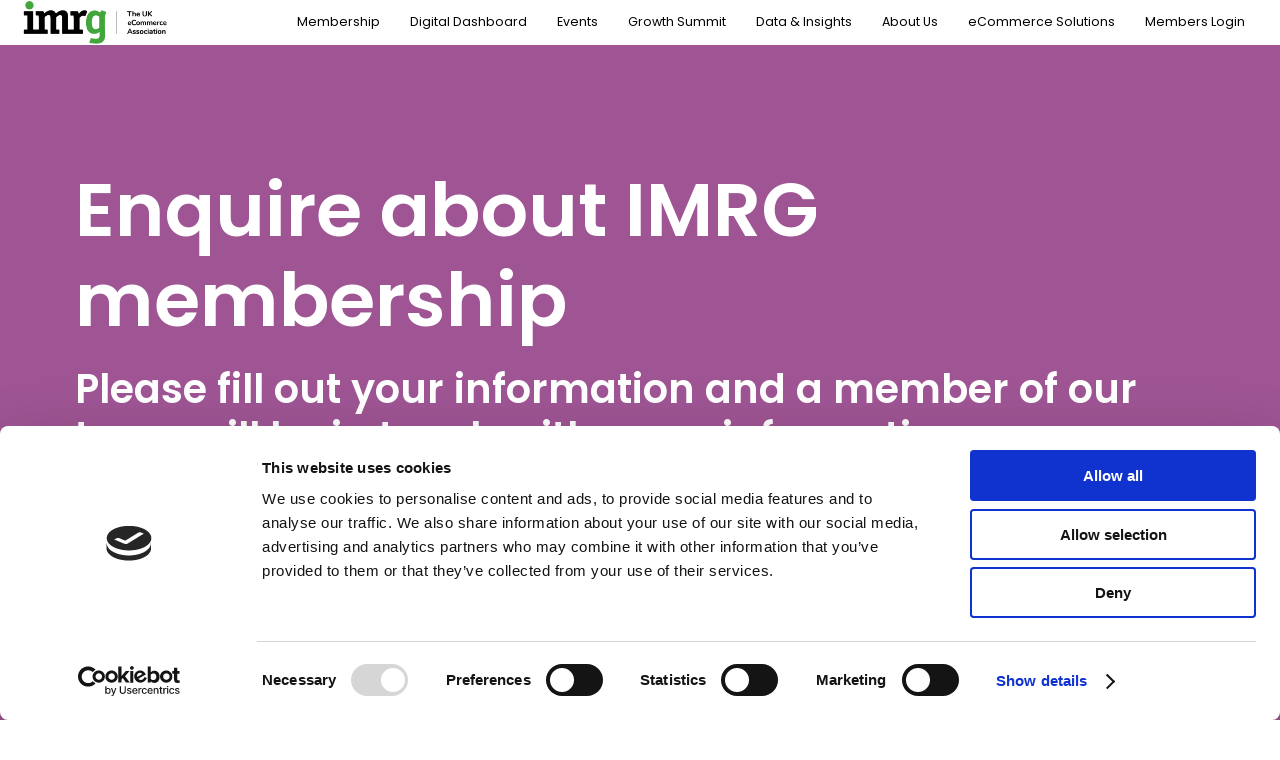

--- FILE ---
content_type: text/html; charset=UTF-8
request_url: https://www.imrg.org/enquire-about-imrg-membership/
body_size: 7886
content:
    <!DOCTYPE HTML><html lang="en-GB"><head>  <script async src="https://www.googletagmanager.com/gtag/js?id=G-3WP9EQ704H"></script> <script>window.dataLayer = window.dataLayer || [];
	  function gtag(){dataLayer.push(arguments);}
	  gtag('js', new Date());

	  gtag('config', 'G-3WP9EQ704H');</script>  <script async src="https://www.googletagmanager.com/gtag/js?id=UA-44459115-1"></script> <script>window.dataLayer = window.dataLayer || [];
	  function gtag(){dataLayer.push(arguments);}
	  gtag('js', new Date());

	  gtag('config', 'UA-44459115-1');</script> <meta http-equiv="Content-Type" content="text/html; charset=UTF-8" /><meta name="distribution" content="global" /><meta name=viewport content="width=device-width, initial-scale=1"><meta name="robots" content="follow, all" /><meta name="language" content="en" /><link rel="alternate" type="application/rss+xml" title="RSS 2.0" href="https://www.imrg.org/feed/" /><link rel="alternate" type="text/xml" title="RSS .92" href="https://www.imrg.org/feed/rss/" /><link rel="alternate" type="application/atom+xml" title="Atom 0.3" href="https://www.imrg.org/feed/atom/" /><link rel="pingback" href="https://www.imrg.org/xmlrpc.php" /> <script type="text/javascript">window.dataLayer = window.dataLayer || [];

	function gtag() {
		dataLayer.push(arguments);
	}

	gtag("consent", "default", {
		ad_personalization: "denied",
		ad_storage: "denied",
		ad_user_data: "denied",
		analytics_storage: "denied",
		functionality_storage: "denied",
		personalization_storage: "denied",
		security_storage: "granted",
		wait_for_update: 500,
	});
	gtag("set", "ads_data_redaction", true);</script> <script type="text/javascript"
		id="Cookiebot"
		src="https://consent.cookiebot.com/uc.js"
		data-implementation="wp"
		data-cbid="02a4b86f-22ca-4194-bceb-a499329a64cb"
								></script> <meta name='robots' content='index, follow, max-image-preview:large, max-snippet:-1, max-video-preview:-1' />  <script data-cfasync="false" data-pagespeed-no-defer>var gtm4wp_datalayer_name = "dataLayer";
	var dataLayer = dataLayer || [];</script> <link media="all" href="https://www.imrg.org/wp-content/cache/autoptimize/css/autoptimize_8316b9ef09ff845b01e5c8ee2a65fec8.css" rel="stylesheet"><title>Enquire about IMRG membership - IMRG</title><link rel="canonical" href="https://www.imrg.org/enquire-about-imrg-membership/" /><meta property="og:locale" content="en_GB" /><meta property="og:type" content="article" /><meta property="og:title" content="Enquire about IMRG membership - IMRG" /><meta property="og:url" content="https://www.imrg.org/enquire-about-imrg-membership/" /><meta property="og:site_name" content="IMRG" /><meta property="article:publisher" content="https://www.facebook.com/imrgecom/" /><meta property="article:modified_time" content="2022-10-19T10:51:49+00:00" /><meta name="twitter:card" content="summary_large_image" /> <script type="application/ld+json" class="yoast-schema-graph">{"@context":"https://schema.org","@graph":[{"@type":"WebPage","@id":"https://www.imrg.org/enquire-about-imrg-membership/","url":"https://www.imrg.org/enquire-about-imrg-membership/","name":"Enquire about IMRG membership - IMRG","isPartOf":{"@id":"https://www.imrg.org/#website"},"datePublished":"2022-10-19T10:41:19+00:00","dateModified":"2022-10-19T10:51:49+00:00","breadcrumb":{"@id":"https://www.imrg.org/enquire-about-imrg-membership/#breadcrumb"},"inLanguage":"en-GB","potentialAction":[{"@type":"ReadAction","target":["https://www.imrg.org/enquire-about-imrg-membership/"]}]},{"@type":"BreadcrumbList","@id":"https://www.imrg.org/enquire-about-imrg-membership/#breadcrumb","itemListElement":[{"@type":"ListItem","position":1,"name":"Home","item":"https://www.imrg.org/"},{"@type":"ListItem","position":2,"name":"Enquire about IMRG membership"}]},{"@type":"WebSite","@id":"https://www.imrg.org/#website","url":"https://www.imrg.org/","name":"IMRG","description":"The UK&#039;s eCommerce Association","publisher":{"@id":"https://www.imrg.org/#organization"},"potentialAction":[{"@type":"SearchAction","target":{"@type":"EntryPoint","urlTemplate":"https://www.imrg.org/?s={search_term_string}"},"query-input":"required name=search_term_string"}],"inLanguage":"en-GB"},{"@type":"Organization","@id":"https://www.imrg.org/#organization","name":"IMRG","url":"https://www.imrg.org/","logo":{"@type":"ImageObject","inLanguage":"en-GB","@id":"https://www.imrg.org/#/schema/logo/image/","url":"https://www.imrg.org/wp-content/uploads/IMRG-logo-01.svg","contentUrl":"https://www.imrg.org/wp-content/uploads/IMRG-logo-01.svg","width":"1024","height":"1024","caption":"IMRG"},"image":{"@id":"https://www.imrg.org/#/schema/logo/image/"},"sameAs":["https://www.facebook.com/imrgecom/","https://www.linkedin.com/company/imrg"]}]}</script> <link rel='dns-prefetch' href='//cdnjs.cloudflare.com' /><link rel='dns-prefetch' href='//cdn.jsdelivr.net' /><link rel='dns-prefetch' href='//fonts.googleapis.com' /><link rel='dns-prefetch' href='//use.fontawesome.com' /><link rel='dns-prefetch' href='//s.w.org' /><link rel="alternate" type="application/rss+xml" title="IMRG &raquo; Feed" href="https://www.imrg.org/feed/" /> <script type="text/javascript">window._wpemojiSettings = {"baseUrl":"https:\/\/s.w.org\/images\/core\/emoji\/14.0.0\/72x72\/","ext":".png","svgUrl":"https:\/\/s.w.org\/images\/core\/emoji\/14.0.0\/svg\/","svgExt":".svg","source":{"concatemoji":"https:\/\/www.imrg.org\/wp-includes\/js\/wp-emoji-release.min.js?ver=6.0.11"}};
/*! This file is auto-generated */
!function(e,a,t){var n,r,o,i=a.createElement("canvas"),p=i.getContext&&i.getContext("2d");function s(e,t){var a=String.fromCharCode,e=(p.clearRect(0,0,i.width,i.height),p.fillText(a.apply(this,e),0,0),i.toDataURL());return p.clearRect(0,0,i.width,i.height),p.fillText(a.apply(this,t),0,0),e===i.toDataURL()}function c(e){var t=a.createElement("script");t.src=e,t.defer=t.type="text/javascript",a.getElementsByTagName("head")[0].appendChild(t)}for(o=Array("flag","emoji"),t.supports={everything:!0,everythingExceptFlag:!0},r=0;r<o.length;r++)t.supports[o[r]]=function(e){if(!p||!p.fillText)return!1;switch(p.textBaseline="top",p.font="600 32px Arial",e){case"flag":return s([127987,65039,8205,9895,65039],[127987,65039,8203,9895,65039])?!1:!s([55356,56826,55356,56819],[55356,56826,8203,55356,56819])&&!s([55356,57332,56128,56423,56128,56418,56128,56421,56128,56430,56128,56423,56128,56447],[55356,57332,8203,56128,56423,8203,56128,56418,8203,56128,56421,8203,56128,56430,8203,56128,56423,8203,56128,56447]);case"emoji":return!s([129777,127995,8205,129778,127999],[129777,127995,8203,129778,127999])}return!1}(o[r]),t.supports.everything=t.supports.everything&&t.supports[o[r]],"flag"!==o[r]&&(t.supports.everythingExceptFlag=t.supports.everythingExceptFlag&&t.supports[o[r]]);t.supports.everythingExceptFlag=t.supports.everythingExceptFlag&&!t.supports.flag,t.DOMReady=!1,t.readyCallback=function(){t.DOMReady=!0},t.supports.everything||(n=function(){t.readyCallback()},a.addEventListener?(a.addEventListener("DOMContentLoaded",n,!1),e.addEventListener("load",n,!1)):(e.attachEvent("onload",n),a.attachEvent("onreadystatechange",function(){"complete"===a.readyState&&t.readyCallback()})),(e=t.source||{}).concatemoji?c(e.concatemoji):e.wpemoji&&e.twemoji&&(c(e.twemoji),c(e.wpemoji)))}(window,document,window._wpemojiSettings);</script> <link rel='stylesheet' id='toast_font-css'  href='https://fonts.googleapis.com/css2?family=Poppins:wght@400;600&#038;display=swap' type='text/css' media='all' /><link rel='stylesheet' id='slick_css-css'  href='//cdn.jsdelivr.net/npm/slick-carousel@1.8.1/slick/slick.min.css?ver=6.0.11' type='text/css' media='all' /><link rel='stylesheet' id='bfa-font-awesome-css'  href='https://use.fontawesome.com/releases/v5.15.4/css/all.css?ver=2.0.3' type='text/css' media='all' /><link rel='stylesheet' id='bfa-font-awesome-v4-shim-css'  href='https://use.fontawesome.com/releases/v5.15.4/css/v4-shims.css?ver=2.0.3' type='text/css' media='all' /> <script type='text/javascript' src='https://www.imrg.org/wp-includes/js/jquery/jquery.min.js?ver=3.6.0' id='jquery-core-js'></script> <link rel="https://api.w.org/" href="https://www.imrg.org/wp-json/" /><link rel="alternate" type="application/json" href="https://www.imrg.org/wp-json/wp/v2/pages/12098" /><link rel="EditURI" type="application/rsd+xml" title="RSD" href="https://www.imrg.org/xmlrpc.php?rsd" /><link rel="wlwmanifest" type="application/wlwmanifest+xml" href="https://www.imrg.org/wp-includes/wlwmanifest.xml" /><link rel='shortlink' href='https://www.imrg.org/?p=12098' /><link rel="alternate" type="application/json+oembed" href="https://www.imrg.org/wp-json/oembed/1.0/embed?url=https%3A%2F%2Fwww.imrg.org%2Fenquire-about-imrg-membership%2F" /><link rel="alternate" type="text/xml+oembed" href="https://www.imrg.org/wp-json/oembed/1.0/embed?url=https%3A%2F%2Fwww.imrg.org%2Fenquire-about-imrg-membership%2F&#038;format=xml" /> <script type="text/javascript" src="https://secure.visionary-enterprise-wisdom.com/js/268980.js" ></script> <noscript><img alt="" src="https://secure.visionary-enterprise-wisdom.com/268980.png" style="display:none;" /></noscript>  <script data-cfasync="false" data-pagespeed-no-defer>var dataLayer_content = {"visitorLoginState":"logged-out","visitorType":"visitor-logged-out","visitorEmail":"","visitorEmailHash":"","visitorRegistrationDate":"","visitorUsername":"","pageTitle":"Enquire about IMRG membership - IMRG","pagePostType":"page","pagePostType2":"single-page","pagePostAuthorID":9,"pagePostAuthor":"Jonathan.Eungblut@imrg.org","pagePostDate":"October 19, 2022","pagePostDateYear":2022,"pagePostDateMonth":10,"pagePostDateDay":19,"pagePostDateDayName":"Wednesday","pagePostDateHour":10,"pagePostDateMinute":41,"pagePostDateIso":"2022-10-19T10:41:19+01:00","pagePostDateUnix":1666176079,"pagePostTerms":{"meta":{"header_image":"","banner_bottom_angle":"White","intro_text":"","title_colour":"#ffffff","sub-intro_text":"Please fill out your information and a member of our team will be in touch with more information:","subtitle_colour":"","banner_buttons":"","extended_content":"[gravityform id=\"38\" title=\"false\" description=\"false\"]\r\n\r\n&nbsp;","main_title_homepage_only":"","content_rows":"","ao_post_optimize":"a:6:{s:16:\"ao_post_optimize\";s:2:\"on\";s:19:\"ao_post_js_optimize\";s:2:\"on\";s:20:\"ao_post_css_optimize\";s:2:\"on\";s:12:\"ao_post_ccss\";s:2:\"on\";s:16:\"ao_post_lazyload\";s:2:\"on\";s:15:\"ao_post_preload\";s:0:\"\";}","banner_type":"image","overview":""}},"postCountOnPage":1,"postCountTotal":1,"postID":12098,"postFormat":"standard"};
	dataLayer.push( dataLayer_content );</script> <script data-cfasync="false" data-pagespeed-no-defer>(function(w,d,s,l,i){w[l]=w[l]||[];w[l].push({'gtm.start':
new Date().getTime(),event:'gtm.js'});var f=d.getElementsByTagName(s)[0],
j=d.createElement(s),dl=l!='dataLayer'?'&l='+l:'';j.async=true;j.src=
'//www.googletagmanager.com/gtm.js?id='+i+dl;f.parentNode.insertBefore(j,f);
})(window,document,'script','dataLayer','GTM-PGJX32XV');</script> <style>.insight-listing .insight-button.button{background:none;color:#121b2b;font-weight:bold;padding:1rem 0!important;line-height:3rem;}
			.insight-listing .insight-button.button:before {display:none !important;}
			.insight-listing .insight-button.button p:nth-child(1):before{content:'';width:40px;height:40px;background-image:url('/wp-content/uploads/button-icon-blue.png');display:block;background-position:center;background-size:40px;background-repeat:no-repeat;margin-right:1rem;vertical-align:middle;float:left;}
			.insight-listing .insight-button.button:hover p span{text-decoration: underline #f7a600;}
			.insight-listing .insight-button.button p{display:grid;grid-template-columns:0.5fr 2fr;grid-gap:0;align-items:center;margin-bottom:0!important;float:unset!important;}
			.insight-listing .insight-button.button p:nth-child(2){padding-left: 5rem;}
			.insight-listing a.already-member:hover {text-decoration: underline #121b2b;}</style><link rel="icon" href="https://www.imrg.org/wp-content/uploads/cropped-imrg-white-RGB-2-32x32.png" sizes="32x32" /><link rel="icon" href="https://www.imrg.org/wp-content/uploads/cropped-imrg-white-RGB-2-192x192.png" sizes="192x192" /><link rel="apple-touch-icon" href="https://www.imrg.org/wp-content/uploads/cropped-imrg-white-RGB-2-180x180.png" /><meta name="msapplication-TileImage" content="https://www.imrg.org/wp-content/uploads/cropped-imrg-white-RGB-2-270x270.png" /> <script>function initApollo(){var n=Math.random().toString(36).substring(7),o=document.createElement("script");
	o.src="https://assets.apollo.io/micro/website-tracker/tracker.iife.js?nocache="+n,o.async=!0,o.defer=!0,
	o.onload=function(){window.trackingFunctions.onLoad({appId:"663a2f1249a285056172aeaa"})},
	document.head.appendChild(o)}initApollo();</script> </head><body class="page-template-default page page-id-12098"><div id="page-area"><div class="page-banner " 
 style="background-image:url('');"
 ><header id="masthead" class="site-header" role="banner"><div class="container"><div class="grid"> <a class="logo" href="https://www.imrg.org"> <img src="https://www.imrg.org/wp-content/uploads/Site-logo-1.png" alt="IMRG Logo"> </a><nav id="header-navigation" class="top-nav" role="navigation"><div class="menu-main-navigation-container"><ul id="top-menu" class="menu"><li id="menu-item-4199" class="menu-item menu-item-type-custom menu-item-object-custom menu-item-has-children menu-item-4199"><a href="#">Membership</a><ul class="sub-menu"><li id="menu-item-17921" class="menu-item menu-item-type-post_type menu-item-object-page menu-item-17921"><a href="https://www.imrg.org/retail-membership/">Retail Membership</a></li><li id="menu-item-17244" class="menu-item menu-item-type-post_type menu-item-object-page menu-item-17244"><a href="https://www.imrg.org/solution-provider-membership/">Solution Provider Membership</a></li></ul></li><li id="menu-item-4116" class="menu-item menu-item-type-post_type menu-item-object-page menu-item-4116"><a href="https://www.imrg.org/digital-dashboard/">Digital Dashboard</a></li><li id="menu-item-1294" class="menu-item menu-item-type-post_type menu-item-object-page menu-item-1294"><a href="https://www.imrg.org/imrg-events/">Events</a></li><li id="menu-item-18735" class="menu-item menu-item-type-custom menu-item-object-custom menu-item-18735"><a href="https://www.ecommerceexpo.co.uk/growth-summit/?utm_source=IMRG&#038;utm_medium=Website&#038;utm_campaign=GrowthSummit">Growth Summit</a></li><li id="menu-item-18357" class="menu-item menu-item-type-custom menu-item-object-custom menu-item-has-children menu-item-18357"><a href="#">Data &#038; Insights</a><ul class="sub-menu"><li id="menu-item-1293" class="menu-item menu-item-type-post_type menu-item-object-page menu-item-1293"><a href="https://www.imrg.org/blog/">Blog</a></li><li id="menu-item-18344" class="menu-item menu-item-type-custom menu-item-object-custom menu-item-18344"><a href="https://www.imrg.org/insight-tag/reports/">Reports</a></li><li id="menu-item-18335" class="menu-item menu-item-type-taxonomy menu-item-object-insight_tag menu-item-18335"><a href="https://www.imrg.org/insight-tag/webinar-library/">Webinar Library</a></li></ul></li><li id="menu-item-4176" class="menu-item menu-item-type-custom menu-item-object-custom menu-item-has-children menu-item-4176"><a href="#">About Us</a><ul class="sub-menu"><li id="menu-item-15086" class="menu-item menu-item-type-post_type menu-item-object-page menu-item-15086"><a href="https://www.imrg.org/case-studies/">Testimonials and Case Studies</a></li><li id="menu-item-4916" class="menu-item menu-item-type-post_type menu-item-object-page menu-item-4916"><a href="https://www.imrg.org/imrg-retail-advisory-board/">IMRG Retail Advisory Board</a></li><li id="menu-item-18445" class="menu-item menu-item-type-post_type menu-item-object-page menu-item-18445"><a href="https://www.imrg.org/trusted-advisors/">IMRG Trusted Advisors group</a></li><li id="menu-item-1295" class="menu-item menu-item-type-post_type menu-item-object-page menu-item-1295"><a href="https://www.imrg.org/our-team/">Our Team</a></li><li id="menu-item-19142" class="menu-item menu-item-type-post_type menu-item-object-page menu-item-19142"><a href="https://www.imrg.org/imrg-careers-vacancies/">IMRG Careers &#038; Vacancies</a></li><li id="menu-item-1298" class="menu-item menu-item-type-post_type menu-item-object-page menu-item-1298"><a href="https://www.imrg.org/contact/">Contact</a></li><li id="menu-item-15294" class="menu-item menu-item-type-post_type menu-item-object-page menu-item-15294"><a href="https://www.imrg.org/enquire/">Enquire</a></li></ul></li><li id="menu-item-17111" class="menu-item menu-item-type-post_type menu-item-object-page menu-item-17111"><a href="https://www.imrg.org/ecommerce-solutions/">eCommerce Solutions</a></li><li id="menu-item-4095" class="menu-item menu-item-type-post_type menu-item-object-page menu-item-4095"><a href="https://www.imrg.org/login/">Members Login</a></li></ul></div><form role="search" method="get" class="search-form" action="https://www.imrg.org/"><div class="search-icon"></div><div class="search-area"> <label> <span class="screen-reader-text"></span> <input type="search" class="search-field" placeholder="Search..." value="" name="s" title="" /> </label> <input type="submit" class="search-submit" value="Search" /></div></form></nav></div></div></header><div class="banner-content"><div class="container"><h1 style="color:#ffffff">Enquire about IMRG membership</h1><h2 style="color:">Please fill out your information and a member of our team will be in touch with more information:</h2><div class="extended-banner-content"><div class="twelve columns"><p>[gravityform id=&#8221;38&#8243; title=&#8221;false&#8221; description=&#8221;false&#8221;]</p><p>&nbsp;</p></div></div><div id="countdown"><div class="hide"></div></div></div></div><div class="banner-angle"> <img src="/wp-content/themes/toast/images/block-shapes/banner-bottom-white.svg"></div></div><article id="post-12098" class="post-12098 page type-page status-publish hentry"></article><footer class="site-footer"><div class="footer-main"><div class="container"><div class="three columns widget_nav_menu nav_menu-2"><h5>Membership</h5><div class="menu-membership-container"><ul id="menu-membership" class="menu"><li id="menu-item-18352" class="menu-item menu-item-type-post_type menu-item-object-page menu-item-18352"><a href="https://www.imrg.org/retail-membership/">Retail Membership</a></li><li id="menu-item-18351" class="menu-item menu-item-type-post_type menu-item-object-page menu-item-18351"><a href="https://www.imrg.org/solution-provider-membership/">Solution Provider Membership</a></li><li id="menu-item-4179" class="menu-item menu-item-type-post_type menu-item-object-page menu-item-4179"><a href="https://www.imrg.org/digital-dashboard/">Digital Dashboard</a></li><li id="menu-item-4177" class="menu-item menu-item-type-post_type menu-item-object-page menu-item-4177"><a href="https://www.imrg.org/membership-area/">My Profile</a></li></ul></div></div><div class="three columns widget_nav_menu nav_menu-3"><h5>Quick Links</h5><div class="menu-quick-links-container"><ul id="menu-quick-links" class="menu"><li id="menu-item-18353" class="menu-item menu-item-type-post_type menu-item-object-page menu-item-18353"><a href="https://www.imrg.org/ecommerce-solutions/">eCommerce Solutions</a></li><li id="menu-item-3379" class="menu-item menu-item-type-post_type menu-item-object-page menu-item-3379"><a href="https://www.imrg.org/fbs-imrg-research-collaboration/">FBS – IMRG Research Collaboration</a></li><li id="menu-item-3417" class="menu-item menu-item-type-post_type menu-item-object-page menu-item-3417"><a href="https://www.imrg.org/contact/">Contact IMRG</a></li></ul></div></div><div class="three columns widget_nav_menu nav_menu-4"><h5>Information</h5><div class="menu-information-container"><ul id="menu-information" class="menu"><li id="menu-item-3418" class="menu-item menu-item-type-post_type menu-item-object-page menu-item-3418"><a href="https://www.imrg.org/blog/">IMRG Blog: All Things Ecommerce</a></li><li id="menu-item-3598" class="menu-item menu-item-type-custom menu-item-object-custom menu-item-3598"><a href="/press-releases/">Press Releases</a></li><li id="menu-item-3419" class="menu-item menu-item-type-post_type menu-item-object-page menu-item-3419"><a href="https://www.imrg.org/imrg-retail-advisory-board/">IMRG Retailer Advisory Board</a></li><li id="menu-item-18446" class="menu-item menu-item-type-post_type menu-item-object-page menu-item-18446"><a href="https://www.imrg.org/trusted-advisors/">IMRG Trusted Advisors group</a></li><li id="menu-item-3420" class="menu-item menu-item-type-post_type menu-item-object-page menu-item-privacy-policy menu-item-3420"><a href="https://www.imrg.org/privacy-policy/">Privacy Policy</a></li><li id="menu-item-3422" class="menu-item menu-item-type-post_type menu-item-object-page menu-item-3422"><a href="https://www.imrg.org/terms-and-conditions/">Terms &#038; Conditions</a></li></ul></div></div><div class="widget_text three columns widget_custom_html custom_html-5"><h5>Contact Info</h5><div class="textwidget custom-html-widget"><ul><li><strong style="color:#ffffff">t.</strong> 442070134653</li><li><strong style="color:#ffffff">e.</strong> <a href="/cdn-cgi/l/email-protection#38555d555a5d4a4b5051487851554a5f16574a5f"><span class="__cf_email__" data-cfemail="95f8f0f8f7f0e7e6fdfce5d5fcf8e7f2bbfae7f2">[email&#160;protected]</span></a></li></ul> IMRG 3rd Floor, The Foundry, <br>77 Fulham Palace Rd,<br>London<br>W6 8JA</div></div><div class="three columns widget_mooauth_widget mooauth_widget-2"> <script data-cfasync="false" src="/cdn-cgi/scripts/5c5dd728/cloudflare-static/email-decode.min.js"></script><script type="text/javascript">function HandlePopupResult(result) {
			window.location.href = result;
		}

		function moOAuthLoginNew(app_name) {
			window.location.href = 'https://www.imrg.org' + '/?option=oauthredirect&app_name=' + encodeURIComponent(app_name) + '&time=' + Date.now();
		}</script> <a style="text-decoration:none" href="javascript:void(0)" onClick="moOAuthLoginNew('Sephora OKTA');"><div class="mo_oauth_login_button_widget"><i class="fa fa-lock mo_oauth_login_button_icon_widget"></i><h3 class="mo_oauth_login_button_text_widget">Login with Sephora OKTA</h3></div></a></div></div></div><div class="footer-sub-wrapper"><div class="container"><div class="copyright"><div class="companyname">&copy; 2026 IMRG. All rights reserved.</div></div><div class="social-icons"> <a href="https://www.facebook.com/imrgecom/"><i class="fa fa-facebook"></i></a> <a href="https://www.instagram.com/imrgecommerce/"><i class="fa fa-instagram"></i></a> <a href="https://www.linkedin.com/company/103171/"><i class="fa fa-linkedin"></i></a> <a href="https://twitter.com/imrgupdate"><i class="fa fa-twitter"></i></a> <a href="https://www.youtube.com/@IMRGeCommerce"><i class="fa fa-youtube-play"></i></a></div></div></div></footer><div id="newsletter-popup" class="popup"><div class="popup-background"></div><div class="popup-area"> <i class="fas fa-times close"></i><h3>Sign up to our newsletter</h3> <script src="//r1.dotdigital-pages.com/resources/sharing/embed.js?sharing=lp-embed&domain=r1.dotdigital-pages.com&id=6TGO-LRM%2Fplease-fill-out-the-form-below-to-complete-your-newsletter-registration%22&description="></script> </div></div><div id="contact-partner-popup" class="popup"><div class="popup-background"></div><div class="popup-area"> <i class="fas fa-times close"></i><h3>Contact Partner</h3> [gravityform id="15" title="false" description="false" field_values="company_admin_email="]</div></div><div id="contact-us-popup" class="popup"><div class="popup-background"></div><div class="popup-area"> <i class="fas fa-times close"></i><h3>Contact Us</h3> [gravityform id="2" title="false" description="false"]</div></div> <script>(function(){ var s = document.createElement('script'); var h = document.querySelector('head') || document.body; s.src = 'https://acsbapp.com/apps/app/dist/js/app.js'; s.async = true; s.onload = function(){ acsbJS.init(); }; h.appendChild(s); })();</script> <div class="toast-mm"><div class="toast-mm-banner"><div class="toast-banner-banner-title-area"><div class="toast-mm-banner__hamburger"><div></div><div></div><div></div></div><div class="toast-mm-banner__title">Menu</div></div></div><div class="toast-mm-menu"><div class="toast-mm-overflow"><div class="menu-main-navigation-container"><ul id="menu-main-navigation" class="menu"><li class="menu-item menu-item-type-custom menu-item-object-custom menu-item-has-children menu-item-4199"><a href="#">Membership</a><ul class="sub-menu"><li class="menu-item menu-item-type-post_type menu-item-object-page menu-item-17921"><a href="https://www.imrg.org/retail-membership/">Retail Membership</a></li><li class="menu-item menu-item-type-post_type menu-item-object-page menu-item-17244"><a href="https://www.imrg.org/solution-provider-membership/">Solution Provider Membership</a></li></ul></li><li class="menu-item menu-item-type-post_type menu-item-object-page menu-item-4116"><a href="https://www.imrg.org/digital-dashboard/">Digital Dashboard</a></li><li class="menu-item menu-item-type-post_type menu-item-object-page menu-item-1294"><a href="https://www.imrg.org/imrg-events/">Events</a></li><li class="menu-item menu-item-type-custom menu-item-object-custom menu-item-18735"><a href="https://www.ecommerceexpo.co.uk/growth-summit/?utm_source=IMRG&#038;utm_medium=Website&#038;utm_campaign=GrowthSummit">Growth Summit</a></li><li class="menu-item menu-item-type-custom menu-item-object-custom menu-item-has-children menu-item-18357"><a href="#">Data &#038; Insights</a><ul class="sub-menu"><li class="menu-item menu-item-type-post_type menu-item-object-page menu-item-1293"><a href="https://www.imrg.org/blog/">Blog</a></li><li class="menu-item menu-item-type-custom menu-item-object-custom menu-item-18344"><a href="https://www.imrg.org/insight-tag/reports/">Reports</a></li><li class="menu-item menu-item-type-taxonomy menu-item-object-insight_tag menu-item-18335"><a href="https://www.imrg.org/insight-tag/webinar-library/">Webinar Library</a></li></ul></li><li class="menu-item menu-item-type-custom menu-item-object-custom menu-item-has-children menu-item-4176"><a href="#">About Us</a><ul class="sub-menu"><li class="menu-item menu-item-type-post_type menu-item-object-page menu-item-15086"><a href="https://www.imrg.org/case-studies/">Testimonials and Case Studies</a></li><li class="menu-item menu-item-type-post_type menu-item-object-page menu-item-4916"><a href="https://www.imrg.org/imrg-retail-advisory-board/">IMRG Retail Advisory Board</a></li><li class="menu-item menu-item-type-post_type menu-item-object-page menu-item-18445"><a href="https://www.imrg.org/trusted-advisors/">IMRG Trusted Advisors group</a></li><li class="menu-item menu-item-type-post_type menu-item-object-page menu-item-1295"><a href="https://www.imrg.org/our-team/">Our Team</a></li><li class="menu-item menu-item-type-post_type menu-item-object-page menu-item-19142"><a href="https://www.imrg.org/imrg-careers-vacancies/">IMRG Careers &#038; Vacancies</a></li><li class="menu-item menu-item-type-post_type menu-item-object-page menu-item-1298"><a href="https://www.imrg.org/contact/">Contact</a></li><li class="menu-item menu-item-type-post_type menu-item-object-page menu-item-15294"><a href="https://www.imrg.org/enquire/">Enquire</a></li></ul></li><li class="menu-item menu-item-type-post_type menu-item-object-page menu-item-17111"><a href="https://www.imrg.org/ecommerce-solutions/">eCommerce Solutions</a></li><li class="menu-item menu-item-type-post_type menu-item-object-page menu-item-4095"><a href="https://www.imrg.org/login/">Members Login</a></li></ul></div></div></div></div> <script type='text/javascript' src='https://cdnjs.cloudflare.com/ajax/libs/gsap/3.13.0/gsap.min.js' id='anibu_gsap-js'></script> <script type='text/javascript' src='https://cdnjs.cloudflare.com/ajax/libs/gsap/3.13.0/ScrollTrigger.min.js' id='anibu_gsap_scroll_trigger-js'></script> <script type='text/javascript' id='anibu_core_js-js-extra'>var anibu_options = {"activated_elements":".page-banner,.bottom-angle,.banner-angle,.wrapper .container","offset_pixels":"50","migration":"5","gsap_url":"https:\/\/cdnjs.cloudflare.com\/ajax\/libs\/gsap\/3.13.0\/gsap.min.js","gsap_scroll_trigger_url":"https:\/\/cdnjs.cloudflare.com\/ajax\/libs\/gsap\/3.13.0\/ScrollTrigger.min.js"};</script> <script type='text/javascript' src='https://www.imrg.org/wp-content/plugins/animation-builder/assets/js/core-elements.js' id='anibu_core_js-js'></script> <script type='text/javascript' id='anibu_builder_animations-js-extra'>var anibu = {"page":""};</script> <script type='text/javascript' src='https://www.imrg.org/wp-content/plugins/animation-builder/assets/js/builder-animations.js' id='anibu_builder_animations-js'></script> <script type='text/javascript' src='https://www.imrg.org/wp-content/plugins/toast-responsive-menu/menu/menu.js' id='toast_mm_js-js'></script> <script type='text/javascript' src='https://www.imrg.org/wp-content/plugins/duracelltomi-google-tag-manager/dist/js/gtm4wp-form-move-tracker.js?ver=1.22.3' id='gtm4wp-form-move-tracker-js'></script> <script type='text/javascript' src='https://www.imrg.org/wp-content/themes/toast/js/theme.js?ver=1.0.28' id='theme_default_js-js'></script> <script type='text/javascript' src='https://www.imrg.org/wp-content/themes/toast/js/site-custom.js?ver=1.1.50' id='site_custom_js-js'></script> <script type='text/javascript' src='//cdn.jsdelivr.net/npm/slick-carousel@1.8.1/slick/slick.min.js?ver=1.0.0' id='slick_js-js'></script> <script type="text/javascript">var visualizerUserInteractionEvents = [
				"scroll",
				"mouseover",
				"keydown",
				"touchmove",
				"touchstart"
			];

			visualizerUserInteractionEvents.forEach(function(event) {
				window.addEventListener(event, visualizerTriggerScriptLoader, { passive: true });
			});

			function visualizerTriggerScriptLoader() {
				visualizerLoadScripts();
				visualizerUserInteractionEvents.forEach(function(event) {
					window.removeEventListener(event, visualizerTriggerScriptLoader, { passive: true });
				});
			}

			function visualizerLoadScripts() {
				document.querySelectorAll("script[data-visualizer-script]").forEach(function(elem) {
					jQuery.getScript( elem.getAttribute("data-visualizer-script") )
					.done( function( script, textStatus ) {
						elem.setAttribute("src", elem.getAttribute("data-visualizer-script"));
						elem.removeAttribute("data-visualizer-script");
						setTimeout( function() {
							visualizerRefreshChart();
						} );
					} );
				});
			}

			function visualizerRefreshChart() {
				jQuery( '.visualizer-front:not(.visualizer-chart-loaded)' ).resize();
				if ( jQuery( 'div.viz-facade-loaded:not(.visualizer-lazy):empty' ).length > 0 ) {
					visualizerUserInteractionEvents.forEach( function( event ) {
						window.addEventListener( event, function() {
							jQuery( '.visualizer-front:not(.visualizer-chart-loaded)' ).resize();
						}, { passive: true } );
					} );
				}
			}</script> </div></body></html>

--- FILE ---
content_type: text/css
request_url: https://www.imrg.org/wp-content/cache/autoptimize/css/autoptimize_8316b9ef09ff845b01e5c8ee2a65fec8.css
body_size: 23621
content:
img.wp-smiley,img.emoji{display:inline !important;border:none !important;box-shadow:none !important;height:1em !important;width:1em !important;margin:0 .07em !important;vertical-align:-.1em !important;background:0 0 !important;padding:0 !important}
div.gp-requirements-notice ul{padding:0 0 0 20px}div.gp-requirements-notice ul li{list-style:disc}#message.gwp-message.error{display:none}.wrap #message.gwp-message.error{display:block}.wrap #message.gwp-message.error+#message.gwp-message.error{border-top-style:dotted;margin-top:-16px;border-top:1px dotted rgba(0,0,0,.25)}.gwp-plugin-notice td{padding:0 !important;box-shadow:none !important}.gwp-plugin-notice ul{margin:5px 0;position:relative;padding:0 0 0 26px}.gwp-plugin-notice .update-message ul:before{font-family:"dashicons";content:'\f534';position:absolute;font-size:18px;color:#dc3232;left:0}.gwp-plugin-notice li:last-child{margin:0}
body{--wp--preset--color--black:#000;--wp--preset--color--cyan-bluish-gray:#abb8c3;--wp--preset--color--white:#fff;--wp--preset--color--pale-pink:#f78da7;--wp--preset--color--vivid-red:#cf2e2e;--wp--preset--color--luminous-vivid-orange:#ff6900;--wp--preset--color--luminous-vivid-amber:#fcb900;--wp--preset--color--light-green-cyan:#7bdcb5;--wp--preset--color--vivid-green-cyan:#00d084;--wp--preset--color--pale-cyan-blue:#8ed1fc;--wp--preset--color--vivid-cyan-blue:#0693e3;--wp--preset--color--vivid-purple:#9b51e0;--wp--preset--gradient--vivid-cyan-blue-to-vivid-purple:linear-gradient(135deg,rgba(6,147,227,1) 0%,#9b51e0 100%);--wp--preset--gradient--light-green-cyan-to-vivid-green-cyan:linear-gradient(135deg,#7adcb4 0%,#00d082 100%);--wp--preset--gradient--luminous-vivid-amber-to-luminous-vivid-orange:linear-gradient(135deg,rgba(252,185,0,1) 0%,rgba(255,105,0,1) 100%);--wp--preset--gradient--luminous-vivid-orange-to-vivid-red:linear-gradient(135deg,rgba(255,105,0,1) 0%,#cf2e2e 100%);--wp--preset--gradient--very-light-gray-to-cyan-bluish-gray:linear-gradient(135deg,#eee 0%,#a9b8c3 100%);--wp--preset--gradient--cool-to-warm-spectrum:linear-gradient(135deg,#4aeadc 0%,#9778d1 20%,#cf2aba 40%,#ee2c82 60%,#fb6962 80%,#fef84c 100%);--wp--preset--gradient--blush-light-purple:linear-gradient(135deg,#ffceec 0%,#9896f0 100%);--wp--preset--gradient--blush-bordeaux:linear-gradient(135deg,#fecda5 0%,#fe2d2d 50%,#6b003e 100%);--wp--preset--gradient--luminous-dusk:linear-gradient(135deg,#ffcb70 0%,#c751c0 50%,#4158d0 100%);--wp--preset--gradient--pale-ocean:linear-gradient(135deg,#fff5cb 0%,#b6e3d4 50%,#33a7b5 100%);--wp--preset--gradient--electric-grass:linear-gradient(135deg,#caf880 0%,#71ce7e 100%);--wp--preset--gradient--midnight:linear-gradient(135deg,#020381 0%,#2874fc 100%);--wp--preset--duotone--dark-grayscale:url('#wp-duotone-dark-grayscale');--wp--preset--duotone--grayscale:url('#wp-duotone-grayscale');--wp--preset--duotone--purple-yellow:url('#wp-duotone-purple-yellow');--wp--preset--duotone--blue-red:url('#wp-duotone-blue-red');--wp--preset--duotone--midnight:url('#wp-duotone-midnight');--wp--preset--duotone--magenta-yellow:url('#wp-duotone-magenta-yellow');--wp--preset--duotone--purple-green:url('#wp-duotone-purple-green');--wp--preset--duotone--blue-orange:url('#wp-duotone-blue-orange');--wp--preset--font-size--small:13px;--wp--preset--font-size--medium:20px;--wp--preset--font-size--large:36px;--wp--preset--font-size--x-large:42px}.has-black-color{color:var(--wp--preset--color--black) !important}.has-cyan-bluish-gray-color{color:var(--wp--preset--color--cyan-bluish-gray) !important}.has-white-color{color:var(--wp--preset--color--white) !important}.has-pale-pink-color{color:var(--wp--preset--color--pale-pink) !important}.has-vivid-red-color{color:var(--wp--preset--color--vivid-red) !important}.has-luminous-vivid-orange-color{color:var(--wp--preset--color--luminous-vivid-orange) !important}.has-luminous-vivid-amber-color{color:var(--wp--preset--color--luminous-vivid-amber) !important}.has-light-green-cyan-color{color:var(--wp--preset--color--light-green-cyan) !important}.has-vivid-green-cyan-color{color:var(--wp--preset--color--vivid-green-cyan) !important}.has-pale-cyan-blue-color{color:var(--wp--preset--color--pale-cyan-blue) !important}.has-vivid-cyan-blue-color{color:var(--wp--preset--color--vivid-cyan-blue) !important}.has-vivid-purple-color{color:var(--wp--preset--color--vivid-purple) !important}.has-black-background-color{background-color:var(--wp--preset--color--black) !important}.has-cyan-bluish-gray-background-color{background-color:var(--wp--preset--color--cyan-bluish-gray) !important}.has-white-background-color{background-color:var(--wp--preset--color--white) !important}.has-pale-pink-background-color{background-color:var(--wp--preset--color--pale-pink) !important}.has-vivid-red-background-color{background-color:var(--wp--preset--color--vivid-red) !important}.has-luminous-vivid-orange-background-color{background-color:var(--wp--preset--color--luminous-vivid-orange) !important}.has-luminous-vivid-amber-background-color{background-color:var(--wp--preset--color--luminous-vivid-amber) !important}.has-light-green-cyan-background-color{background-color:var(--wp--preset--color--light-green-cyan) !important}.has-vivid-green-cyan-background-color{background-color:var(--wp--preset--color--vivid-green-cyan) !important}.has-pale-cyan-blue-background-color{background-color:var(--wp--preset--color--pale-cyan-blue) !important}.has-vivid-cyan-blue-background-color{background-color:var(--wp--preset--color--vivid-cyan-blue) !important}.has-vivid-purple-background-color{background-color:var(--wp--preset--color--vivid-purple) !important}.has-black-border-color{border-color:var(--wp--preset--color--black) !important}.has-cyan-bluish-gray-border-color{border-color:var(--wp--preset--color--cyan-bluish-gray) !important}.has-white-border-color{border-color:var(--wp--preset--color--white) !important}.has-pale-pink-border-color{border-color:var(--wp--preset--color--pale-pink) !important}.has-vivid-red-border-color{border-color:var(--wp--preset--color--vivid-red) !important}.has-luminous-vivid-orange-border-color{border-color:var(--wp--preset--color--luminous-vivid-orange) !important}.has-luminous-vivid-amber-border-color{border-color:var(--wp--preset--color--luminous-vivid-amber) !important}.has-light-green-cyan-border-color{border-color:var(--wp--preset--color--light-green-cyan) !important}.has-vivid-green-cyan-border-color{border-color:var(--wp--preset--color--vivid-green-cyan) !important}.has-pale-cyan-blue-border-color{border-color:var(--wp--preset--color--pale-cyan-blue) !important}.has-vivid-cyan-blue-border-color{border-color:var(--wp--preset--color--vivid-cyan-blue) !important}.has-vivid-purple-border-color{border-color:var(--wp--preset--color--vivid-purple) !important}.has-vivid-cyan-blue-to-vivid-purple-gradient-background{background:var(--wp--preset--gradient--vivid-cyan-blue-to-vivid-purple) !important}.has-light-green-cyan-to-vivid-green-cyan-gradient-background{background:var(--wp--preset--gradient--light-green-cyan-to-vivid-green-cyan) !important}.has-luminous-vivid-amber-to-luminous-vivid-orange-gradient-background{background:var(--wp--preset--gradient--luminous-vivid-amber-to-luminous-vivid-orange) !important}.has-luminous-vivid-orange-to-vivid-red-gradient-background{background:var(--wp--preset--gradient--luminous-vivid-orange-to-vivid-red) !important}.has-very-light-gray-to-cyan-bluish-gray-gradient-background{background:var(--wp--preset--gradient--very-light-gray-to-cyan-bluish-gray) !important}.has-cool-to-warm-spectrum-gradient-background{background:var(--wp--preset--gradient--cool-to-warm-spectrum) !important}.has-blush-light-purple-gradient-background{background:var(--wp--preset--gradient--blush-light-purple) !important}.has-blush-bordeaux-gradient-background{background:var(--wp--preset--gradient--blush-bordeaux) !important}.has-luminous-dusk-gradient-background{background:var(--wp--preset--gradient--luminous-dusk) !important}.has-pale-ocean-gradient-background{background:var(--wp--preset--gradient--pale-ocean) !important}.has-electric-grass-gradient-background{background:var(--wp--preset--gradient--electric-grass) !important}.has-midnight-gradient-background{background:var(--wp--preset--gradient--midnight) !important}.has-small-font-size{font-size:var(--wp--preset--font-size--small) !important}.has-medium-font-size{font-size:var(--wp--preset--font-size--medium) !important}.has-large-font-size{font-size:var(--wp--preset--font-size--large) !important}.has-x-large-font-size{font-size:var(--wp--preset--font-size--x-large) !important}
#example-block{transition:all 0s}#example-block.scroll-triggered,.move-in-right,.move-in-left,.move-in-upwards,.move-in-up,.move-in-downwards,.move-in-down,.fade-in,.fade-in-upwards,.fade-in-up,.fade-in-left,.fade-in-right,.fade-in-downwards,.fade-in-down,.flip-left,.flip-right,.flip-upwards,.flip-up,.flip-downwards,.flip-down,.bounce-in-left,.bounce-in-right,.bounce-in-downwards,.bounce-in-down,.bounce-in-upwards,.bounce-in-up,.zoom-in,.skew-in-left,.skew-in-right,.blur-in,.colour-gain{transition:all 1.25s}.move-in-upwards,.move-in-up{transform:translateY(100px)}.move-in-upwards.scroll-triggered,.move-in-up.scroll-triggered{transform:translateY(0)}.move-in-downwards,.move-in-down{transform:translateY(-100px)}.move-in-downwards.scroll-triggered,.move-in-down.scroll-triggered{transform:translateY(0)}.move-in-left{transform:translateX(100px)}.move-in-left.scroll-triggered{transform:translateX(0)}.move-in-right{transform:translateX(-100px)}.move-in-right.scroll-triggered{transform:translateX(0)}.fade-in{opacity:0}.fade-in.scroll-triggered{opacity:1}.fade-in-upwards,.fade-in-up{opacity:0;transform:translateY(100px)}.fade-in-upwards.scroll-triggered,.fade-in-up.scroll-triggered{opacity:1;transform:translateY(0)}.fade-in-downwards,.fade-in-down{opacity:0;transform:translateY(-100px)}.fade-in-downwards.scroll-triggered,.fade-in-down.scroll-triggered{opacity:1;transform:translateY(0)}.fade-in-left{opacity:0;transform:translateX(100px)}.fade-in-left.scroll-triggered{opacity:1;transform:translateX(0)}.fade-in-right{opacity:0;transform:translateX(-100px)}.fade-in-right.scroll-triggered{opacity:1;transform:translateX(0)}.flip-left{backface-visibility:hidden;transform:rotateY(-130deg);perspective:1000px}.flip-left.scroll-triggered{transform-style:preserve-3d;transform:rotateY(0deg)}.flip-right{backface-visibility:hidden;transform:rotateY(130deg);perspective:1000px}.flip-right.scroll-triggered{transform-style:preserve-3d;transform:rotateY(0deg)}.flip-downwards,.flip-down{backface-visibility:hidden;transform:rotateX(130deg);perspective:1000px}.flip-downwards.scroll-triggered,.flip-down.scroll-triggered{transform-style:preserve-3d;transform:rotateY(0deg)}.flip-upwards,.flip-up{backface-visibility:hidden;transform:rotateX(-130deg);perspective:1000px}.flip-upwards.scroll-triggered,.flip-up.scroll-triggered{transform-style:preserve-3d;transform:rotateY(0deg)}.bounce-in-left{opacity:0;transform:translateX(100px);transition-timing-function:cubic-bezier(.65,1.76,.46,1.01) !important}.bounce-in-left.scroll-triggered{transform:translateX(0px);opacity:1}.bounce-in-right{opacity:0;transform:translateX(-100px);transition-timing-function:cubic-bezier(.65,1.76,.46,1.01) !important}.bounce-in-right.scroll-triggered,.elementor-editor-active .bounce-in-right{transform:translateX(0px);opacity:1}.bounce-in-downwards,.bounce-in-down{opacity:0;transform:translateY(-50px);transition-timing-function:cubic-bezier(.65,1.76,.46,1.01) !important}.bounce-in-downwards.scroll-triggered,.bounce-in-down.scroll-triggered{transform:translateY(0px);opacity:1}.bounce-in-upwards,.bounce-in-up{opacity:0;transform:translateY(50px);transition-timing-function:cubic-bezier(.65,1.76,.46,1.01) !important}.bounce-in-upwards.scroll-triggered,.bounce-in-up.scroll-triggered{transform:translateY(0px);opacity:1}.zoom-in{transform:scale(0)}.zoom-in.scroll-triggered{transform:scale(1)}.skew-in-left{transform:rotate(30deg)}.skew-in-right{transform:rotate(-30deg)}.skew-in-left.scroll-triggered,.skew-in-right.scroll-triggered{transform:rotate(0)}.blur-in{-webkit-filter:blur(40px);-moz-filter:blur(40px);-ms-filter:blur(40px);-o-filter:blur(40px);filter:blur(40px);transition:all .5s}.blur-in.scroll-triggered{-webkit-filter:blur(0px);-moz-filter:blur(0px);-ms-filter:blur(0px);-o-filter:blur(0px);filter:blur(0px)}.colour-gain{filter:grayscale(100%);transition:all .5s}.colour-gain.scroll-triggered{filter:grayscale(0%)}.grow-down,.grow-up{transform:scaleY(0);transition:all .5s}.grow-down.scroll-triggered,.grow-up.scroll-triggered{transform:scaleY(1)}.grow-down{transform-origin:top}.grow-up{transform-origin:bottom}.grow-left,.grow-right{transform:scaleX(0);transition:all .5s}.grow-left.scroll-triggered,.grow-right.scroll-triggered{transform:scaleX(1)}.grow-right{transform-origin:left}.grow-left{transform-origin:right}.shake.scroll-triggered{animation:toastshake 1s linear forwards}@keyframes toastshake{10%,90%{transform:translateX(-1px)}20%,80%{transform:translateX(2px)}30%,50%,70%{transform:translateX(-4px)}40%,60%{transform:translateX(4px)}100%{transform:translateX(0px)}}.swing-side{opacity:0;transition:all .15s;transform-origin:top center;perspective:1000px}.swing-side.scroll-triggered{animation:toastswingside 1s linear forwards;opacity:1}@keyframes toastswingside{0%{transform:rotate(15deg) translateY(-5px)}30%{transform:rotate(-10deg)}50%{transform:rotate(5deg)}70%{transform:rotate(-5deg)}90%{transform:rotate(0deg)}}.swing-forward{opacity:0;transition:all .5s;transform-origin:top center;perspective:1000px}.swing-forward.scroll-triggered{animation:toastswingforward 1s linear forwards;opacity:1}@keyframes toastswingforward{10%{transform:rotateX(-80deg)}40%{transform:rotateX(50deg)}60%{transform:rotateX(-40deg)}80%{transform:rotateX(15deg)}100%{transform:rotateX(0deg)}}.rubber-band.scroll-triggered{animation:toastrubberband 1s linear forwards}@keyframes toastrubberband{0%{transform:scale3d(1)}30%{transform:scale3d(1.2,.75,1)}40%{transform:scale3d(.75,1.2,1)}50%{transform:scale3d(1.05,.75,1)}65%{transform:scale3d(.96,1.04,1)}75%{transform:scale3d(1.04,.96,1)}100%{transform:scale3d(1)}}
.toast-mm{font-size:14px}.toast-mm.toast-mm-capitalize{text-transform:uppercase}.toast-mm-banner,.toast-mm-menu,.toast-mm{display:none}.toast-mm-banner{padding:10px;line-height:1;position:fixed;top:0;left:0;width:100%;background:#000;z-index:99999;cursor:pointer;color:#fff;box-sizing:border-box}.toast-mm-banner__title{padding-left:10px}.toast-mm-logo.left{margin-right:10px}.toast-mm-logo.left img{height:28px;width:auto}.toast-mm-logo.right{float:right}.toast-mm-logo.right img{height:28px;width:auto}.toast-mm-logo.menu-area{display:block;width:100%;max-width:200px;margin:20px auto}.toast-mm-menu{position:fixed;left:0;top:0;height:100%;background:#000;width:100%;max-width:500px;transform:translatex(-100%);transition:all .5s;z-index:99998}.toast-mm-menu.right{left:auto;right:0;transform:translatex(100%)}.toast-mm-menu.top{left:0;top:0;transform:translate(0,-100%)}.toast-mm-menu.bottom{left:0;top:0;transform:translate(0,100%)}.active .toast-mm-menu{transform:translateX(0)}.toast-mm-menu ul{margin:0;padding:0}.toast-mm-menu li{list-style-type:none;margin:0;padding:0;display:block}.toast-mm-menu li a{display:block;padding:15px 20px;position:relative;color:#fff;line-height:1;border-bottom:1px solid rgba(255,255,255,.15)}.toast-mm-open-submenu{position:absolute;right:0;top:50%;transform:translateY(-50%);padding:20px;line-height:0}.toast-mm-overflow{overflow:scroll;max-height:100vh;-ms-overflow-style:none;scrollbar-width:none}.toast-mm-overflow::-webkit-scrollbar{display:none}.toast-mm-menu .sub-menu{height:0;overflow:hidden;transition:all .5s}.toast-mm-chevron{width:0;height:0;border-top:7px solid transparent;border-bottom:7px solid transparent;border-left:10px solid;transition:all .5s;opacity:.8}.active>a .toast-mm-chevron{transform:rotate(90deg)}.toast-mm-banner__hamburger,.toast-mm-banner__title{display:inline-block;vertical-align:middle}.toast-mm-banner__title{padding:0 10px}.toast-mm-banner__hamburger div{width:25px;height:5px;margin-bottom:6px;transition:.5s;border-radius:10px;background:#fff}.toast-mm-banner__hamburger div:last-child{margin-bottom:0}.active .toast-mm-banner__hamburger div:first-child{transform:rotate(-45deg) translate(-7px,6px)}.active .toast-mm-banner__hamburger div:nth-of-type(2){opacity:0}.active .toast-mm-banner__hamburger div:last-child{transform:rotate(45deg) translate(-9px,-8px)}.toast-banner-banner-title-area{display:inline-block}.toast-banner-banner-title-area.right{float:right}.admin-bar .toast-mm-banner{top:32px}.admin-bar .toast-mm-menu{margin-top:32px}@media(max-width:782px){.admin-bar .toast-mm-banner{top:46px}.admin-bar .toast-mm-menu{margin-top:46px}}
.form-notice.success{padding:calc(2.5rem + 90px) 6rem 2.5rem;margin:0}@media (max-width:768px){.form-notice.success{padding:2.5rem 4rem}}@media (min-width:1170px){.wide-container .container{max-width:95%}}@media (max-width:550px){.mobile-reverse .row{display:flex;flex-wrap:wrap}.mobile-reverse .six.columns:first-child{order:2}}.flex-center .logo-slider-reel{display:flex;flex-wrap:wrap;justify-content:center;align-items:center;text-align:center;margin:0 auto}.flex-center .logo-slider-reel .logo{left:auto !important}.flex-center .logo-slider-reel .logo img{transform:scale(2.5)}@media (max-width:550px){.flex-center .logo-slider-reel .logo img{transform:scale(4)}}.event-information .featured-img{margin-bottom:-5rem}.event-information .featured-img img{max-height:300px;width:100%;object-fit:cover;object-position:center;border-radius:20px 20px 0 0}.event-information .column-content{padding:5rem 3.5rem;border-radius:20px;overflow:hidden;box-shadow:0 4px 20px rgba(0,0,0,.08);position:relative}.event-information .img-clip{padding-top:3rem;border-radius:0 0 20px 20px;clip-path:polygon(0% 0%,0% 100%,100% 100%,100% 5%,90% 5%,80% 0%);margin-top:-5rem}.event-information .title-after h4{position:relative;margin-bottom:5rem}.event-information .title-after h4:after{content:"";position:absolute;left:0;bottom:-1.5rem;width:60px;height:5px;background-color:#43a63e;border-radius:2px}.event-information .buttons-container{text-align:center}.event-information .button{border-radius:25px;padding:1.2rem 2rem;font-weight:700}.event-information .button:before{display:none}.info-cards{display:grid;grid-template-columns:repeat(4,1fr);grid-gap:20px;padding:40px 0}.info-cards .info-card{position:relative;overflow:hidden;border-radius:20px;box-shadow:0 4px 10px rgba(0,0,0,.1);transition:transform .3s ease,box-shadow .3s ease;cursor:pointer;height:400px}.info-cards .info-card__image{width:100%;height:100%;background-size:cover;background-position:center;transition:transform .3s ease}.info-cards .info-card_overlay{background:transparent linear-gradient(180deg,rgba(255,255,255,0) 0%,#000 100%) 0% 0%;position:absolute;top:0;left:0;width:100%;height:100%;z-index:1}.info-cards .info-card__content{position:absolute;bottom:0;left:0;width:100%;color:#fff;padding:20px;z-index:1;box-sizing:border-box}.info-cards .info-card__title{font-size:1.833rem;line-height:1.3;position:relative;padding-bottom:15px;margin:0}@media (min-width:768px){.info-cards .info-card__title{font-size:2.5rem;line-height:1.3}}.info-cards .info-card__title:after{content:"";display:block;width:50px;height:6px;margin-top:15px;background-color:var(--accent-color)}.info-cards .info-card__body{max-height:0;overflow:hidden;transition:max-height .9s ease-in-out;font-size:1.5rem;line-height:2rem}.info-cards .info-card:hover .info-card__body{max-height:300px}@media (max-width:1024px){.info-cards{grid-template-columns:repeat(2,1fr)}}@media (max-width:550px){.info-cards{grid-template-columns:1fr}}.purple-column.six.columns,.green-column.six.columns{padding:2rem;border-radius:15px;color:#fff}.purple-column.six.columns{background:#994c8f}.green-column.six.columns{background:#43a63d}#countdown{margin-top:1rem;max-width:500px}.page-banner .banner-content.alternative-layout #countdown{margin:0 auto;margin-top:1rem !important}#countdown .container{display:grid;grid-template-columns:1fr 1fr 1fr 1fr;align-items:center;text-align:center;grid-gap:1rem;padding:0 !important;text-transform:uppercase;font-size:18px}#countdown>div{color:#fff}#countdown div>span{display:inherit;font-size:26px;border:2px solid #fff;padding:5px;background:rgba(0,0,0,.5);margin-bottom:1rem;text-align:center}@media (max-width:901px){#countdown .container{font-size:16px}#countdown div>span{font-size:20px}}@media (max-width:550px){#countdown .container{font-size:14px}#countdown div>span{font-size:18px}}#ftEmbedForm-ft1631800723352-275-19{text-align:center}.popup.titan-popup.active .ft--theme--Form--wrapper{padding-top:20px !important}.popup.titan-popup{z-index:99999999}.popup.titan-popup .popup-area,.popup.titan-popup .popup-area>div{overflow:auto !important;max-height:100% !important;height:auto !important}.popup.titan-popup h3,.popup.titan-popup .fa-times:before{color:#000}.event-sponsorship-logos img{width:calc(33.33% - 4px);padding:5px 15px;box-sizing:border-box;margin-bottom:0 !important}.slider-and-column .image-slider{padding:0}.slider-and-column .slick-arrow.next-arrow{right:20px}.slider-and-column .slick-arrow.prev-arrow{left:20px}.testimonial{font-size:2.5rem;line-height:1.2}.testimonial .container{display:flex;align-items:center}.testimonial .testimonial-author{color:#43a63e;font-size:3.5rem;margin-top:2rem}@media(max-width:768px){.testimonial .container{display:flex;flex-direction:column-reverse}}.image-slider{padding:5rem}.image-slider img{display:block;margin:0 auto;max-width:700px;width:100%}.slick-arrow{font-family:fontawesome;font-style:normal !important;color:#9f5594;position:absolute;top:50%;transform:translatey(-50%);z-index:99;font-size:3.5rem;cursor:pointer}.slick-arrow.prev-arrow{left:0}.slick-arrow.next-arrow{right:0}.slick-dots{position:absolute;bottom:1.5rem;left:50%;transform:translatex(-50%);margin:0;line-height:1}.slick-dots li{display:inline-block;width:10px;height:10px;background:#9f5594;margin:0 .5rem;border-radius:50%;opacity:.5}.slick-dots li.slick-active{opacity:1}.slick-dots button{display:none !important}.slider .slider-nav-button{background:#f9f9f9;width:50px;height:50px;display:block;position:absolute;border-radius:50px;transform:translateY(50%);bottom:50%;cursor:pointer;z-index:1;box-shadow:0 0 20px rgba(0,0,0,.2)}.slider .slider-prev{left:-5%}.slider .slider-next{right:-5%}.slider .slider-prev:after{transform:translate(-50%,-50%) rotate(180deg)}.slider .slide{margin:0 1rem;display:flex;flex-wrap:wrap;justify-content:center;align-items:center;text-align:center}.slider .slide img{max-height:100px;object-fit:contain;width:100% !important;max-width:none}.term-title{color:#121b2b;margin-bottom:5rem}.term-title .icon{width:150px;display:inline-block;vertical-align:middle}.term-title h1{display:inline-block;vertical-align:middle;width:calc(100% - 158px);padding-left:2rem;box-sizing:border-box;margin:0 !important}.term-title+.filters{margin-bottom:5rem}.ajax-listings{transition:all .5s}.hide{display:none !important}.insight-tag-grid .three.columns{display:inline-block;margin-bottom:3rem;text-align:center}.insight-tag-grid .three.columns img{transition:all .25s;max-width:200px;height:200px;width:auto;margin:0 auto 2rem}.insight-tag-grid .three.columns h4{font-size:2.65rem}.insight-tag-grid a.three.columns{color:#000}.insight-tag-grid a:hover img{transform:scale(1.05)}@media (min-width:992px){.insight-tag-grid .three.columns:nth-child(4n+1){margin-left:0 !important}}@media (min-width:768px) and (max-width:992px){.insight-tag-grid .three.columns{width:calc(30.6666666667% - 5px)}.insight-tag-grid .three.columns:nth-child(3n+1){margin-left:0 !important}}@media (min-width:550px) and (max-width:768px){.insight-tag-grid .three.columns{width:calc(48% - 5px)}.insight-tag-grid .three.columns:nth-child(odd){margin-left:0 !important}.insight-tag-grid .three.columns:nth-child(even){margin-left:4% !important}.insight-tag-grid .three.columns img{max-width:240px}}@media (max-width:768px){.insight-tag-grid .three.columns h4{max-width:100%}}@media (max-width:550px){.insight-tag-grid .three.columns{width:100%;margin-right:auto;margin-left:auto}}.back-to-categories{margin-bottom:3rem;color:#121b2b;display:inline-block}.back-to-categories:before{content:'';width:30px;height:30px;vertical-align:sub;display:inline-block;background-image:url('/wp-content/uploads/back.png');background-size:cover;background-position:center;margin-right:1rem}.flex-center .row{display:flex;flex-wrap:wrap;justify-content:center;align-items:center}#guides-tab{display:none}.logged-in .loggedin-hidden{display:none !important}.page-id-791 .insight-title{display:none}.home .page-banner h1{font-size:4rem}.home .page-banner .columns .button,.page-id-791 .page-banner .columns,.tax-insight_tag .page-banner .columns{width:100%;margin:0 !important}.home .page-banner .columns,.page-id-791 .page-banner .columns .button,.tax-insight_tag .page-banner .columns .button{display:inline-block;vertical-align:middle;width:calc(30.6666666667% - 5px)}.home .page-banner .columns .button:first-child,.page-id-791 .page-banner .columns .button:first-child,.tax-insight_tag .page-banner .columns .button:first-child{margin-left:0}@media (max-width:768px){.home .page-banner .columns,.page-id-791 .page-banner .columns .button,.tax-insight_tag .page-banner .columns .button{width:100% !important}}.before-page-banner{margin-bottom:5rem}.before-page-banner .inline-image{margin-bottom:3rem}.page-banner h1,.page-banner .four.columns,.page-banner h2,.page-banner .overview,.page-banner .inline-image{opacity:0;transition:all .5s;transform:translatey(50px)}.page-banner.scroll-triggered h1,.page-banner.scroll-triggered h2,.page-banner.scroll-triggered .four.columns,.page-banner.scroll-triggered .eight.columns,.page-banner.scroll-triggered .overview,.page-banner.scroll-triggered .event-details,.page-banner.scroll-triggered .inline-image{opacity:1;transform:translate(0px)}.page-banner h2{transition-delay:.25s}.page-banner h2:first-child{transition-delay:0s}.page-banner .four.columns,.page-banner .overview{transition-delay:.5s}.page-banner .eight.columns{opacity:0;transition:all .75s;transform:translatey(50px);transition-delay:.75s}.bottom-angle,.banner-angle{transform:translatey(45px) scalex(5);transition:all 1.5s}.bottom-angle.scroll-triggered,.banner-angle.scroll-triggered{transform:scale(1)}.wrapper .container{opacity:0;transition:all .5s}.wrapper .container.scroll-triggered{opacity:1}html{font-size:62.5%}body{font-size:2.25rem;line-height:1.6;font-family:'Poppins',sans-serif;font-weight:400;color:#000;margin:0;padding:0}body.scroll-disabled{overflow:hidden}#page-area{overflow:hidden}body.disable-scroll{overflow:hidden}.centered{text-align:center}.insight{color:#243646}.page-navigation{margin-bottom:3rem}.page-navigation a,.page-navigation span{color:#fff;background:#243646;padding:1rem;display:inline-block;border-radius:4px}.page-navigation span{background:#9f5594}img{vertical-align:middle;max-width:100%;height:auto}.wrapper{position:relative}.responsive-iframe-wrapper,.wp-video{max-width:768px !important;margin:0 auto;width:100% !important}.responsive-iframe{position:relative;width:100%;padding-top:62.5%}.responsive-iframe iframe{position:absolute;top:0;left:0;width:100%;height:100%}iframe{border:none}.table{display:table;width:100%}.table .left-side,.table .right-side,.table .table-item{display:table-cell}.hide-before:before{display:none !important}.hide-before.button{padding-right:1rem}.small-text{font-size:75% !important;line-height:1.2 !important}.thin-content .container{max-width:768px}blockquote{font-size:2.75rem;font-weight:700;color:#9f5594;line-height:1.15;margin:0}blockquote p{display:inline}blockquote:before{content:'';width:95px;height:63px;background-image:url('/wp-content/themes/toast/images/quotes.svg');background-size:cover;background-position:center;display:inline-block;margin-right:1rem}blockquote+*{line-height:1.2}.small-image{width:100%;max-width:768px !important;margin:0 auto !important;display:block}.subtitle{color:#9f5594}.button+.button{margin-left:1rem;background:#121b2b}.box{padding:2rem;color:#243646}.box.green{background:#ebf3ef}.box.green h3,.box.green a:not(.button),.box.green strong{color:#9f5594;font-weight:700}.box.grey{background:#edeeef}.box.grey a:not(.button){color:#243646;font-weight:700}.dark-text{color:#243646}.reset-password-form{max-width:500px;width:100%;margin:0 auto;padding:5rem 0}.reset-password-form input{width:100%;margin-bottom:1.5rem}.reset-password-form input[type=submit]{text-align:center}.form-notice{padding:2rem;font-size:1.5rem;margin-bottom:1rem;border-radius:4px}.form-notice.error{background:#ffe4ee;color:#de1f1f}.form-notice.success{background:#e5ffe5;color:#11a011}.section-title+.google-map{margin-top:5rem}.membership-company-info .wp-editor-container{border:none !important}.membership-company-info .acf-field{margin-bottom:3rem}.membership-company-info .wp-editor-tools,.membership-company-info .quicktags-toolbar,.acf-row-handle.order,.membership-company-info #message{display:none !important}.membership-company-info textarea{width:100%;border:0 solid transparent !important;border-radius:0 !important;padding:10px !important;height:200px;font-size:14px !important;font-family:'Nunito',sans-serif;border-radius:4px !important}.membership-company-info .select2-selection{width:100%;border:none !important}.membership-company-info .select2-selection__choice{font-size:14px !important;background:#0097a4 !important;color:#fff !important;border:none !important}.membership-company-info .select2-selection__choice .select2-selection__choice__remove{color:#fff !important}.select2-dropdown{border:none !important}.select2-results__option{font-size:14px !important;margin:0 !important}.select2-results__option--highlighted{background:#0097a4 !important}.acf-button{background:#0097a4 !important;padding:1rem !important}.acf-button:before{display:none !important}.partner-header .left-side{width:350px}.partner-header .right-side .button:first-child{background:#0097a4}.company-tab{padding:5rem 0 !important;margin:0 !important;background:#fff !important}.company-tab .company-service{padding:2rem 0;border-bottom:1px solid #f9f9f9}.company-tab .company-client-logo{margin-bottom:2rem}.add-new-content.button{margin:0 auto;width:100%;max-width:500px;background:#0097a4;display:block;text-align:center;padding:2rem}.add-new-content.button:hover{transform:translatey(-5px);box-shadow:0 0 12px rgba(0,0,0,.2);background:#000 !important}.add-new-content.button:before{display:none}.google-map{background:#fff;border-radius:4px;overflow:hidden;box-shadow:0 0 12px rgba(0,0,0,.1)}.google-map .left-side{width:calc(100% - 350px);vertical-align:top}.google-map .right-side{width:350px;vertical-align:top;padding:2rem}.google-map .right-side h3,.google-map .right-side a{color:#9f5594}.features{table-layout:fixed;border-spacing:10px 0;margin-top:5rem}.feature{background:#fff;box-shadow:0 0 20px rgba(0,0,0,.05);color:#243646;padding:1rem;line-height:1.2;font-size:1.65rem}.alternate-colours .features .feature{background:#e8e8e5;box-shadow:none}.feature .button{color:#243646;padding:0;background:0 0;padding-top:2rem;font-weight:700}.feature .button:before{background-image:url('/wp-content/uploads/button-icon-blue.png')}.animated-tabs .tab-listings{width:350px}.animated-tabs .tab-listings .tab-listing{padding:3rem 2rem;background:#f9f9f9;margin-bottom:1rem;font-size:1.65rem;cursor:pointer;position:relative}.animated-tabs .tab-listings .tab-listing.active{background:#9f5594;color:#fff}.animated-tabs .tab-listings .tab-listing.active:after{content:'';width:1rem;height:100%;position:absolute;top:0;right:-1rem;background:#9f5594}.animated-tabs .tab-listings .tab-listing.active:before{content:'';width:0;height:0;border-top:30px solid transparent;border-bottom:30px solid transparent;border-left:30px solid #9f5594;position:absolute;right:-1rem;transform:translate(100%,-50%);top:50%;z-index:1}.animated-tabs .tab-listings .tab-listing:last-child{margin-bottom:0}.animated-tabs .tab-contents{position:relative}.animated-tabs .tab-contents .tab-content{position:absolute;width:calc(100% - 1rem);height:100%;margin-left:1rem;top:0;padding:2rem;box-sizing:border-box;background:#fbebf9;opacity:0;pointer-events:none;transform:translatey(20px);transition:all .5s}.animated-tabs .tab-contents .tab-content.active{opacity:1;pointer-events:all;transform:translatey(0);overflow:hidden}.animated-tabs.reversed .tab-contents .tab-content{margin-left:0;margin-right:1rem}.animated-tabs.reversed .tab-listings .tab-listing.active:before{border-right:30px solid #9f5594;border-left:unset;left:-1rem;right:auto;transform:translate(-100%,-50%)}.animated-tabs.reversed .tab-listings .tab-listing.active:after{left:-1rem;right:auto}.profile{color:#243646}.profile .row{margin-bottom:2.5rem}.membership-info{color:#606e72}.membership-info h2{color:#243646}.membership-info .membership-type{color:#9f5594}.membership-info .membership-benefits{background:#edeeef;border-radius:4px;padding:2rem}.membership-info .membership-start-date{background:#e5ffe5;padding:2rem;border-radius:4px;margin-bottom:2.5rem}.membership-info .membership-end-date{background:#ffe4ee;padding:2rem;border-radius:4px;margin-bottom:2.5rem}.membership-info .membership-actions{margin-top:1rem}.membership-actions .button{background:#43a63e}.company-users{background:#ebf3ef;font-size:2rem;list-style-type:none;font-weight:700}.company-users li{padding:.5rem 2rem;margin:0}.company-users li:nth-of-type(2n){background:#fff}.remove-user-from-company{color:red;border-radius:100%;display:inline-block;vertical-align:middle;margin-left:1rem;cursor:pointer;font-size:1.5rem;font-weight:400}.remove-user-from-company:hover{text-decoration:underline}.preference-center-table input[type=checkbox]{width:25px;height:25px;appearance:none;-webkit-appearance:none;background:#fff;display:block;border-radius:4px;position:relative;border:2px solid #9f5594;cursor:pointer;margin:0 auto}.preference-center-table input[type=checkbox]:checked{background:#9f5594 !important}.preference-center-table input[type=checkbox]:checked:after{content:'\f00c';color:#fff;line-height:25px;width:25px;text-align:center;height:25px;font-family:fontawesome;display:block;position:absolute;top:50%;left:50%;transform:translate(-50%,-50%)}.preference-center-table td{font-size:80%}.benefits-available{position:relative;overflow:visible !important;z-index:99}.benefits-unavailable{background:#edeeef;position:relative}.benefit{border-bottom:2px solid #9f5594;padding:5rem 0;color:#121b2b}.benefit img{width:100%}.benefit:last-child{border-bottom:none}.benefit h5{margin:1rem 0}.benefit li{list-style-type:none;margin:0 0 1rem;font-size:1.85rem;line-height:30px}.benefit li a{color:#9f5594;font-weight:700}.benefit li a:before{content:'';width:30px;height:30px;background-image:url('/wp-content/themes/toast/images/button-icon-green.png');background-size:cover;background-position:center;display:inline-block;vertical-align:middle;margin-right:1rem}.benefit-title{margin-bottom:1.5rem}.benefit-title h3{display:inline-block;vertical-align:top;margin-bottom:0;width:calc(100% - 54px)}.benefit-title .benefit-description{display:inline-block;vertical-align:top;position:relative;margin-left:1rem}.benefit-title .benefit-description .icon{width:20px;height:20px;border-radius:20px;line-height:20px;text-align:center;background:#9f5594;color:#fff;display:inline-block;font-size:1.5rem;vertical-align:middle}.benefit-title .benefit-description .content{opacity:0;pointer-events:none;position:absolute;top:-12px;right:-5px;transition:all .25s;transform:translatey(calc(-100% + 10px));background:#121b2b;color:#fff;padding:1rem;font-size:1.5rem;line-height:1;width:250px;border-radius:4px}.benefit-title .benefit-description .content:after{content:'';display:block;width:0;height:0;border-left:10px solid transparent;border-right:10px solid transparent;border-top:10px solid #121b2b;position:absolute;bottom:0;right:10px;transform:translatey(100%)}.benefit-title .benefit-description:hover .content{opacity:1;pointer-events:all;transform:translatey(-100%)}.benefit .locked{margin-bottom:2rem;font-weight:700}.benefit .locked img{display:inline-block;vertical-align:middle;width:75px;padding-right:1rem}.community-stats h4{color:#9f5594;margin-bottom:3rem}.stat{text-align:center}.stat img{width:100%;max-width:250px;margin-bottom:2rem}.case-studies-grid{font-size:0;width:100%}.case-studies-grid .left-side,.case-studies-grid .right-side{width:400px}.case-studies-grid-item{width:200px;height:200px;display:inline-block;box-shadow:inset 0 0 0 10px rgba(255,255,255,.2);position:relative}.case-studies-grid-item:nth-of-type(1){background:#9f5594}.case-studies-grid-item:nth-of-type(2){background:#6c97c2}.case-studies-grid-item:nth-of-type(3){background:#43a63e}.case-studies-grid-item:nth-of-type(4){background:#606e72}.case-studies-grid-item img{position:absolute;top:50%;left:50%;width:80%;transform:translate(-50%,-50%)}.case-studies-grid-item:after{content:'';width:100%;height:100%;background:#fff;position:absolute;top:0;left:0;opacity:0;transition:all .5s}.disable-links a{cursor:default !important}.case-studies-grid.disable-links .case-studies-grid-item:before{display:none !important}.case-studies-grid-item:hover:after{opacity:.1}.case-studies-grid .middle{background:#fff;border:10px solid #bbb;position:relative}.case-studies-grid-text{position:absolute;top:0;left:0;opacity:0;pointer-events:none;transition:all .5s;text-align:center;width:100%;padding:2rem;box-sizing:border-box;font-size:1.5rem;color:#243646}.case-studies-grid-text img{max-width:200px;display:block;margin:0 auto}.case-studies-grid-text.active{opacity:1;pointer-events:all}.case-studies-grid-text .description{margin-top:1.5rem}.case-studies-grid-text .button{background:0 0;color:#6c97c2;font-weight:700;margin-top:2rem}.case-studies-grid-text .button:before{background-image:url('/wp-content/uploads/yellow-button-icon.png')}.case-studies-grid-item:before{content:'\f063';font-family:fontawesome;position:absolute;bottom:1rem;left:50%;transform:translatex(-50%);font-size:20px;opacity:0;color:#fff;transition:all .5s}.case-studies-grid-item:hover:before{opacity:1;animation:bounce .75s linear infinite}@keyframes bounce{0%{bottom:1rem}50%{bottom:1.5rem}100%{bottom:1rem}}.row.pricing-header br+span{font-size:2rem}.row.pricing-header{font-weight:600;font-size:2.5rem}.row.pricing-header .columns:nth-child(2){color:#9f5594}.table-pop-up{position:relative;float:right;display:inline}.table-pop-up .info-pop-up{visibility:hidden;opacity:0;transition:ease .2s}.info-pop-up{position:absolute;top:4rem;left:calc(50% - 10rem);width:20rem;background:#606e72;padding:1rem;font-size:70%;color:#fff;z-index:999;border-radius:.5rem}.info-pop-up:before{width:0;height:0;border-left:10px solid transparent;border-right:10px solid transparent;border-bottom:10px solid #606e72;position:absolute;display:block;content:" ";top:-10px;left:calc(50% - 20px)}.table-pop-up:hover .info-pop-up{visibility:visible;opacity:1}.table-pop-up .fa{color:#9f5594}.table-pop-up .fa:hover{color:#606e72}.columns.table-first{padding:1rem;text-align:center;box-sizing:border-box}.columns.table-first{background:#eff5f7}.columns.table-first .fa{color:#eff5f7}.columns.table-first.checked .fa{color:#9f5594}.columns.table-second{padding:1rem;text-align:center;box-sizing:border-box}.columns.table-second{background:#e4e5e7}.columns.table-second .fa{color:#e4e5e7}.columns.table-second.checked .fa{color:#606e72}.imrg-table .container .row .columns:nth-of-type(3n+1){margin-left:0}.imrg-table .container .row .columns{margin-bottom:1%}.imrg-table .columns{font-size:2rem;font-weight:400}.imrg-table .row.pricing-header .columns{font-weight:600;font-size:2.5rem}.section-title{color:#243646;font-size:7rem;margin-bottom:5rem;font-weight:600}.section-title.v1{width:calc(100% - 250px);display:inline-block}.section-title.v1+.title-buttons{display:inline-block;width:244px;vertical-align:top}.section-title.v1+.title-buttons .button{width:100%;margin-bottom:1rem;margin-left:0}.section-title.v2,.section-title.v2+.title-buttons,.section-title.v3+.title-buttons{text-align:center}.section-title.v2+.title-buttons .button:first-child,.section-title.v2+.title-buttons .button:nth-of-type(2n+1){margin-left:0;clear:both}.section-title.v2+.title-buttons .button{margin-left:4%;width:33%}.section-title.v3{font-size:4rem;text-align:center}.section-title.v4{font-size:3rem;text-align:center}.section-title.v5{font-size:4rem;margin-bottom:3rem}.bottom-angle{position:absolute;bottom:-2px;left:0;width:100%}.bottom-angle.reverse{transform:rotatey(180deg)}.featured-article,.featured-article:hover{color:#fff;border-radius:5px;overflow:hidden;display:inline-block}.featured-article:nth-of-type(1n){background:#43a63e}.featured-article:nth-of-type(2n){background:#9f5594}.featured-article:nth-of-type(3n){background:#6c97c2}.featured-article h4,.featured-article .link-text{padding:2rem}.featured-areas .six.columns{margin-bottom:5rem}.featured-areas h3{color:#000}.featured-areas .six.columns:nth-of-type(2n+1){margin-left:0;clear:both}.featured-areas .six.columns img{max-width:400px;margin:0 auto !important;display:block}.featured-areas .six.columns p{padding-bottom:3rem;margin-bottom:0}.featured-areas .six.columns .button{background:0 0;color:#000;padding:0}.featured-areas .six.columns .button:before{background-image:url('/wp-content/uploads/yellow-button-icon.png')}.logo-slider-viewport{overflow:hidden}.logo-slider-reel{transition:all .5s;position:relative}.logo-slider-reel .logo{width:20%;box-sizing:border-box;position:absolute;top:50%;transform:translatey(-50%);padding:0 2rem}.logo-slider-reel .logo img{width:100%;vertical-align:middle}.logo-slider-viewport .navigation-buttons{margin-top:5rem;text-align:center;display:none}.nav .logo-slider-viewport .navigation-buttons{display:block}.outside-container .container{max-width:100%}.logo-slider-viewport .navigation-buttons .nav-button{background:#606e72;width:12px;height:12px;display:inline-block;border-radius:50px;cursor:pointer;margin-left:2px}.logo-slider-viewport .navigation-buttons .nav-button.active{background:#243646;cursor:default}.page-id-15273 .logo-slider-reel .logo{padding:0 5rem}@media(max-width:767px){.page-id-15273 .logo-slider-reel .logo{padding:0 1rem}}.tags{list-style-type:none}.tags li{display:inline-block;margin-right:2rem;color:#121b2b;cursor:pointer}.tags li:after{content:'';width:100%;height:4px;background:#358a89;display:block;opacity:0;transition:all .5s}.tags li.active:after{opacity:1}.tags li a{color:inherit}.tag-description{margin-top:3rem}.events-area .ecat-overview h3{color:#9f5594}.events-area .events-title{font-size:5rem;color:#121b2b;margin-bottom:2rem}.events-area .browse-etags{color:#9f5594;margin-bottom:1rem;margin-top:1rem;font-size:3rem}.styled-list,.post-cats{list-style-type:none;margin-bottom:0}.styled-list a{color:#121b2b}.styled-list .active a{color:#fff}.styled-list li,.post-cats li{display:inline-block;margin-right:1rem;color:#121b2b;padding:.5rem 1.5rem;background:#fff;cursor:pointer;font-size:90%}.styled-list li.active,.post-cats li.active{background:#9f5594 !important;color:#fff}.overview-ajax,.listing-ajax{transition:all .5s;position:relative}.loading{height:200px;position:relative}.loading:before{content:'';border:4px solid #000;border-top:4px solid #43a63e;border-radius:50%;width:40px;height:40px;animation:load .5s cubic-bezier(.54,0,.54,1) infinite;display:block;position:absolute;top:50px;left:calc(50% - 24px);transform-origin:center;background:#000;z-index:9999}.loading:after,.loading:after{content:'';width:30px;height:15px;background-image:url('/wp-content/uploads/IMRG-Loading-01.svg');top:74px;left:50%;transform:translate(-50%,-50%);display:block;position:absolute;background-size:cover;transition:all .5s;z-index:9999}@keyframes load{0%{transform:rotate(0deg);border-top-color:#43a63e}50%{border-top-color:#9f5594}100%{transform:rotate(360deg);border-top-color:#43a63e}}.event-listing-ajax .event-listing{width:calc(32% - 4px);border-radius:9px;display:inline-block;margin-left:1.5%;overflow:hidden;margin-bottom:calc(1.5% + 4px);vertical-align:top;position:relative;border:4px solid transparent;transition:border .5s;box-sizing:border-box}.event-listing-ajax .event-listing:first-child,.event-listing-ajax .event-listing:nth-of-type(3n+1){margin-left:0;clear:both}.event-listing-ajax .content-area{padding:2rem;color:#121b2b;background:#fff}.event-listing-ajax .content-area .meta-area{padding-bottom:2rem;font-size:80%}.event-listing-ajax .content-area .button{background:#9f5594;padding:1rem 4rem}.event-listing-ajax .content-area .button:before{display:none}.event-listing-ajax .event-listing .overlay{position:absolute;top:0;left:0;width:100%;height:100%;z-index:99;display:block;box-sizing:border-box;background:#fbebf9;opacity:0;pointer-events:none;transition:all .5s}.event-listing-ajax .event-listing:hover{border-color:#9f5594}.event-listing-ajax .event-listing:hover .overlay{opacity:1;pointer-events:all}.event-listing-ajax .event-listing .overlay .content-area{position:absolute;bottom:0;left:0;background:0 0;width:100%;box-sizing:border-box}.event-listing-ajax .event-listing .overlay .content-area .event-excerpt{font-size:80%;height:120px;overflow:scroll;padding-top:3rem;margin-bottom:3rem;border-top:2px solid;font-weight:700}.event-excerpt::-webkit-scrollbar{display:none}.view-more.button{font-size:2rem;margin-top:2rem;width:100%;max-width:300px;text-align:center;margin-left:auto;margin-right:auto;display:block}.view-more-events{font-size:2rem !important;margin-top:2rem;width:100%;max-width:300px;text-align:center !important;margin-left:auto;margin-right:auto;display:block !important}.alternate-colours .styled-list li,.alternate-colours .post-cats li,.alternate-colours .styled-list li a,.alternate-colours.styled-list li{background:#ebf3ef}.alternate-colours .event-listing .content-area{background:#e8e8e5}ul.insightcats.styled-list li a{background:#ebf3ef}ul.insightcats.styled-list li.current-menu-item a,ul.insightcats.styled-list li a:hover{background:#9f5594 !important;color:#fff}.meta.cost:before{background-image:url('/wp-content/themes/toast/images/tag-purple.svg')}.meta.date:before{background-image:url('/wp-content/themes/toast/images/calendar-purple.svg')}.meta.time:before{background-image:url('/wp-content/themes/toast/images/time-purple.svg')}.meta.location:before{background-image:url('/wp-content/themes/toast/images/location-purple.svg')}.insight-summary-area .unlock-insight{position:relative;margin:0;text-align:center}.insight-summary-area .unlock-insight img{width:70px;display:block;margin:0 auto 1rem}.insight-summary-area .unlock-insight:before{content:'';width:100%;height:200px;background:linear-gradient(transparent,#fff 90%);display:block;position:absolute;top:0;left:0;transform:translatey(-100%)}.page-banner .pre-title{color:#43a63e;font-size:3.5rem}.page-banner .sub-title{color:#43a63e;font-size:3.5rem;line-height:1.2}.page-banner .meta strong{color:#43a63e}.page-banner .meta.cost:before{background-image:url('/wp-content/themes/toast/images/tag-purple.svg')}.page-banner .meta.date:before{background-image:url('/wp-content/themes/toast/images/calendar-purple.svg')}.page-banner .meta.time:before{background-image:url('/wp-content/themes/toast/images/time-purple.svg')}.page-banner .meta.location:before{background-image:url('/wp-content/themes/toast/images/location-purple.svg')}.single-event .section-title{font-size:5rem}.event-overview{background:#ebf3ef}.event-overview h4{color:#9f5594}.agenda-day{margin-bottom:1rem;overflow:hidden}.agenda-day h3{background:#9f5594;color:#fff;padding:1.5rem;border-radius:5px;font-size:2.25rem;font-weight:400;margin:0;cursor:pointer;position:relative}.agenda-day .agenda-day-content{height:0;overflow:hidden;transition:all .5s}.agenda-day.active .agenda-day-content{height:auto}.agenda-day h3:after{content:'';width:40px;height:14px;background-size:cover;background-position:center;background-image:url('/wp-content/uploads/agenda-arrow-01.svg');display:block;position:absolute;top:50%;right:1rem;transform:rotate(-90deg) translatey(-50%);transform-origin:top;transition:all .5s}.agenda-day.active h3:after{transform:translatey(-50%)}.agenda-time{display:table;width:100%;table-layout:fixed;transition:all .5s;outline:5px solid rgba(247,166,0,0)}.agenda-time.active{background:rgba(247,166,0,.3);outline:5px solid rgba(247,166,0,.3)}.agenda-time>*{padding-top:1.5rem !important;padding-bottom:1.5rem !important}.agenda-time:first-child{margin-top:5rem}.agenda-time:last-child{margin-bottom:5rem}.agenda-time>div{display:table-cell;vertical-align:top;padding-top:5rem}.agenda-time:first-child>div{padding-top:0}.agenda-time:first-child .time:after{top:0}.agenda-time .time{border-right:2px solid #43a63e;width:200px;position:relative;padding-right:2rem;line-height:1;padding-left:1rem}.agenda-time .time:after{content:'';width:20px;height:20px;transform:translatex(50%);background:#43a63e;display:block;position:absolute;top:1.5rem;right:-1px;border-radius:100%}.agenda-time .image{width:300px;padding-left:5rem;padding-right:5rem;box-sizing:border-box}.agenda-time .content h4{color:#9f5594}.speakers-wrapper{background:#edeeef}.speaker{color:#243646;margin-bottom:4%}.speakers:last-child .speaker{margin-bottom:0}.speaker .speaker-image{padding-top:100%;background-size:cover;background-position:center;margin-bottom:2rem;position:relative}.speaker .speaker-image .bio{position:absolute;top:-4px;left:-4px;width:calc(100% + 8px);height:calc(100% + 8px);background:#d6e6e1;overflow:scroll;padding:3rem;box-sizing:border-box;font-size:80%;border:4px solid #9f5594;border-radius:5px;opacity:0;transition:all .5s}.speaker .speaker-image:hover .bio{opacity:1}.speaker .speaker-image .bio::-webkit-scrollbar{display:none}.speaker .name{margin-bottom:0}.speaker .position,.speaker .company{font-size:80%}.event-quote .quote-text{font-size:3rem;font-weight:700;color:#9f5594;margin-bottom:1rem;line-height:1.3}.event-quote .quote-text:before{content:'';width:95px;height:63px;background-image:url('/wp-content/themes/toast/images/quotes.svg');background-size:cover;background-position:center;display:inline-block;margin-right:1rem}.event-quote .quote-name{color:#243646;font-size:80%}.event-quote .quote-name+.button{margin-top:2rem}.content-categories-wrapper{background:#eff5f7}.content-categories{text-align:center}.content-category{margin-bottom:3rem;position:relative}.content-categories:last-child .content-category{margin-bottom:0}.content-category img{margin-bottom:1rem}.content-category .agenda-slot-connector{background:#9f5594;font-size:1.25rem;color:#fff;padding:1rem;border-radius:4px;position:absolute;opacity:0;transition:all .5s;width:100%;top:0;left:0;height:100%}.content-category:hover .agenda-slot-connector{opacity:1}.content-category .agenda-slot-connector li{list-style-type:none;border-bottom:1px solid rgba(0,0,0,.1);margin:0;padding:.5rem 0}.content-category .agenda-slot-connector li a{color:#fff}.content-category .agenda-slot-connector li:last-child{border-bottom:none}.sponsors{margin-bottom:5rem}.sponsor-title{color:#9f5594;margin-bottom:5rem}.sponsors .grid{grid-template-columns:1fr 1fr 1fr 1fr;display:grid;grid-gap:50px;grid-row-gap:0px}.sponsors .grid .table-item img{width:100%}.sponsorship-enquire{text-align:center;padding:5rem 0;color:#243646;border-bottom:2px solid}.sponsorship-enquire h3{margin-bottom:3rem}.sponsorship-enquire .button{padding:1rem 5rem}.supporters .table .table-item{padding-left:20px;text-align:center;padding-bottom:20px}.supporters .table .table-item:first-child{padding-left:0}.register-wrapper{background:#9f5594;color:#fff;text-align:center}.register-wrapper h2{margin-bottom:0}.register-wrapper .button{margin-top:3rem;margin-bottom:3rem}.register-wrapper .social-icons a{display:inline-block;margin-left:2rem}.register-wrapper .social-icons a:first-child{margin-left:0}.meta{margin-bottom:.75rem}.meta:before{content:'';width:25px;height:25px;display:inline-block;background-size:cover;background-position:center;vertical-align:top;margin-right:1rem;margin-top:.3rem}.insightcat-overview{margin-bottom:5rem;margin-top:2rem}.insight-title{color:#121b2b;margin-bottom:5rem}.locked-advert{color:#121b2b;margin:5rem 0 2rem}.locked-advert .left-side{width:70px;display:inline-block;vertical-align:middle}.locked-advert .right-side{padding-left:2rem;width:calc(100% - 78px);display:inline-block;box-sizing:border-box;vertical-align:middle}.insight-listing{position:relative}.insight-listing .locked{position:absolute;top:1rem;left:1rem;width:70px !important}.insight-listing .content-area{background:#fbebf9;padding:2rem;box-sizing:border-box;color:#121b2b;font-size:1.75rem}.insight-listing .insight-cats{margin-bottom:2rem}.insight-listing .insight-cat{display:inline-block;border-bottom:2px solid;font-size:1.25rem;margin-right:1rem;font-weight:700}.insight-button.button{background:0 0;color:#121b2b;font-weight:700;padding-left:0}.insight-button.button:before{background-image:url('/wp-content/uploads/button-icon-blue.png')}.insight-button.button p{margin-bottom:0 !important;float:right}.insight-listing.default-layout{width:calc(32% - 4px);border-radius:9px;display:inline-block;margin-left:1.5%;overflow:hidden;margin-bottom:calc(1.5% + 4px);vertical-align:top;position:relative;border:4px solid transparent;transition:border .5s;box-sizing:border-box}.insight-listing.default-layout:first-child,.insight-listing.default-layout:nth-of-type(3n+1){margin-left:0;clear:both}.insight-listing.default-layout img{width:100%}.insight-date{font-weight:700}.insight-listing.alternate-layout{width:100%;display:table;width:100%;table-layout:fixed;margin-bottom:2rem;border-radius:9px;overflow:hidden}.insight-listing.alternate-layout .left-side,.insight-listing.alternate-layout .right-side{display:table-cell;vertical-align:middle}.insight-listing.alternate-layout .left-side{background-size:cover;background-position:center;width:33%;height:250px}.insight-listing.alternate-layout .become-member{margin-right:1rem}.insight-listing.alternate-layout .already-member{color:#121b2b}.insight-listing.alternate-layout h5,.insight-listing.alternate-layout p{margin-bottom:.75rem}.insight-listing.alternate-layout .button{margin-bottom:0}.video-popup-area{opacity:0;pointer-events:none;position:relative;z-index:9999999;transition:all .5s;position:fixed;top:0;left:0;width:100%;height:100%;overflow:scroll}.video-popup-background{position:fixed;top:0;left:0;width:100%;height:100%;background:rgba(53,138,137,.9)}.video-popup{position:relative;margin:0 auto;width:90%;max-width:1024px;text-align:center;color:#fff;padding:50px 20px}.video-popup-area.active{opacity:1;pointer-events:all}.video-popup h4{font-size:5rem}.report-summary{color:#9f5594;font-weight:700}.report-icon-list{list-style-type:none}.report-icon-list li{margin-bottom:2rem}.report-icon-list li:last-child{margin-bottom:0}.report-icon-list img{width:150px;display:inline-block;vertical-align:top}.report-icon-list .content{display:inline-block;width:calc(100% - 158px);padding-left:2rem;box-sizing:border-box}.download-report.button{display:block;background:#243646;text-align:center}.blog-wrapper h2,.blog-wrapper h3{color:#121b2b}.discover-title{color:#121b2b}.category-title{color:#121b2b;border-bottom:3px solid #9f5594;padding-bottom:1rem;display:table;width:100%}.category-title h2,.category-title h3{display:table-cell;vertical-align:middle;margin:0}.category-title .view-all{vertical-align:middle;display:table-cell;text-align:right;color:#9f5594;font-weight:700;text-align:right}.category-title .view-all:before{content:'';background-image:url('/wp-content/themes/toast/images/button-icon-green.png');background-size:cover;background-position:center;width:40px;height:40px;display:inline-block;vertical-align:middle;margin-right:1rem}.recent-posts{clear:both;overflow:hidden;transition:all .5s}.ajax-post-listings{clear:both;overflow:hidden}.ajax-post-listings .most-recent{padding-top:5rem}.ajax-post-listings .recent-post-listing,.post-listing{display:block;padding:2rem 0;color:#606e72}.ajax-post-listings .recent-post-listing h3,.post-listing h4{color:#9f5594;font-size:3rem;margin:0}.ajax-post-listings .recent-post-listing .post-image,.post-listing .post-image{margin-bottom:2rem;width:100%}.ajax-post-listings .associated-cat,.post-listing .associated-cat{text-transform:uppercase;display:inline-block;font-size:1.5rem;font-weight:700}.ajax-post-listings .editors-picks{padding-top:5rem}.ajax-post-listings .editor-post-listing{border-bottom:2px solid #9f5594;display:block;padding-bottom:2.5rem;margin-bottom:2.5rem;color:#606e72}.ajax-post-listings .editor-post-listing:last-child{border-bottom:none;padding-bottom:0;margin-bottom:0}.ajax-post-listings .editor-post-listing .left-side{width:300px}.ajax-post-listings .editor-post-listing .right-side{padding-left:2.5rem}.ajax-post-listings .editor-post-listing .right-side h3{color:#9f5594}.blog-signup label{display:none !important}.blog-signup .gform_footer{padding:0 !important}.blog-signup input[type=text],.blog-signup input[type=text]:hover,.blog-signup input[type=text]:focus{width:100% !important;border:2px solid #121b2b;border-radius:50px}.blog-signup input[type=submit]{padding:1rem;background:#9f5594}.discover-title{font-size:5rem}.category-listing{padding-top:5rem}.news-letter-signup{margin-bottom:1rem;color:#121b2b}.news-letter-signup .button{display:block;margin:0;vertical-align:middle;background:#9f5594}.single-post article h1{font-size:4.5rem}.members-only{position:relative}.members-only-content{position:absolute;top:0;left:0;text-align:center;width:100%;height:100%;box-sizing:border-box;color:#fff;background:rgba(27,52,70,.95)}.members-only-content .content{position:absolute;top:50%;left:50%;transform:translate(-50%,-50%);width:100%}.members-only-content h3{color:#43a63e;font-size:6rem;margin-bottom:3rem}.members-only-content .button{padding:1rem 5rem;margin-bottom:3rem;font-size:2rem}.members-only-content h5{font-size:3rem}.members-only-content a{color:#fff;font-weight:700}.team-member{margin-bottom:4%;cursor:pointer}.team-member:nth-of-type(3n+1){margin-left:0;clear:both}.team-member img{margin-bottom:1.5rem;width:100%}.team-member h4{color:#9f5594;margin-bottom:0}.team-member h5{text-transform:uppercase;font-weight:400;font-size:1.75rem}.team-member .linkedin-link{color:#606e72}.toast-member-image{position:relative}.toast-member-logo{opacity:0;position:absolute;top:0;left:0;right:0;bottom:0;background:rgba(255,255,255,.6);transition:all .2s cubic-bezier(.12,0,.39,0)}.toast-member-image:hover .toast-member-logo{opacity:1;transition:all .2s cubic-bezier(.12,0,.39,0)}.toast-member-logo img{position:absolute;top:50%;left:50%;transform:translate(-50%,-50%);max-width:60%}.popup,.team-popup{position:fixed;top:0;left:0;width:100%;height:100%;opacity:0;pointer-events:none !important;cursor:default;z-index:999999;color:#121b2b;transition:all .5s}.popup.active,.team-popup.active{opacity:1;pointer-events:all !important}.popup-background{position:fixed;top:0;left:0;width:100%;height:100%;background:rgba(0,0,0,.75)}.popup-area{position:fixed;top:50%;left:50%;background:#fff;width:100%;max-width:1170px;padding:5rem 3rem;max-height:80vh;overflow-y:scroll;border-radius:4px;font-size:2rem;box-sizing:border-box;transition:all .5s;transform:translate(-50%,calc(-50% + 50px))}.popup-image{position:fixed;top:50%;left:50%;transform:translate(-50%,-50%);width:90%;text-align:center;max-width:500px}.active .popup-area{transform:translate(-50%,-50%)}.popup-area .close,.popup-image .close{position:absolute;top:1.5rem;right:1.5rem;cursor:pointer;transition:all .25s}.popup-image .close{color:#fff}.popup .close:hover,.team-popup .close:hover{opacity:.5}.popup input[type=text],.popup input[type=email],popup input[type=number]{background:#ebf3ef;width:100% !important}.popup.titan-popup .popup-area{color:#fff;text-align:center}.popup.titan-popup.old .popup-area{background:#fff;color:#000}.popup.titan-popup iframe{width:100%}.popup.titan-popup iframe::-webkit-scrollbar,.popup.titan-popup .popup-area::-webkit-scrollbar{display:none}.popup.titan-popup .popup-area .FormTitanPage{background:#000 !important}.popup.titan-popup .gform_wrapper{text-align:left}.popup.titan-popup .gform_wrapper label{display:inline-block;font-weight:400;font-size:16px}.logos .table{border-spacing:40px 10px;border-collapse:separate}.logos .table .logo{display:table-cell;vertical-align:middle;padding:1rem}.case-study-cats{margin-bottom:2rem}.featured-case-study-listings .listings-wrapper{display:none}.featured-case-study-listings .listings-wrapper.active{display:block}.case-study-listing{border-radius:9px;overflow:hidden}.case-study-listing .content{padding:2rem;background:#f9f9f9;color:#9f5594;font-size:2rem;line-height:1.2}.case-study-listing .content h4{color:#243646}.case-study-listing .content .button{background:#9f5594;padding:1rem 3rem;margin-top:2rem}.case-study-listing .content .button:before{display:none}.view-all-case-studies.button{font-size:2rem;margin-top:2rem;width:100%;max-width:300px;text-align:center;margin-left:auto;margin-right:auto;display:block}#technology-search{margin:0;position:relative}#technology-search input{width:100%;height:70px;font-size:2rem !important;padding:0 2rem !important;font-weight:700;color:#243646;margin:0 !important}#technology-search input::placeholder{color:#243646}#technology-search .search-icon{position:absolute;top:50%;right:2rem;color:#43a63e;transform:translatey(-50%);cursor:pointer}.options{overflow:hidden}.checkbox-filter{list-style-type:none;cursor:pointer}.checkbox-filter .checkbox-area{width:30px;height:30px;border:1px solid #bbb;display:inline-block;vertical-align:middle;position:relative}.checkbox-filter .checkbox-label{display:inline-block;width:calc(100% - 38px);padding-left:1rem;box-sizing:border-box;vertical-align:middle;font-size:1.75rem}.checkbox-filter.active .checkbox-area{background:#9f5594;border-color:#fff}.checkbox-filter.active .checkbox-area:after{content:'\f00c';font-family:fontawesome;position:absolute;top:50%;left:50%;transform:translate(-50%,-50%);color:#fff}.partner{color:inherit;width:calc(32.333333% - 4px);margin-left:1.5%;display:inline-block;border:1px solid #bebeb9;box-sizing:border-box;font-size:1.5rem;vertical-align:top;border-radius:5px;margin-bottom:1.5%}.partner img{width:80%;display:block;margin:0 auto}.partner:first-child,.partner:nth-of-type(3n+1){margin-left:0;clear:both}.partner .partner-content{margin:1rem;border-top:1px solid #bebeb9;padding:1.5rem 0}.partner .partner-content h5{font-size:2rem;margin-bottom:1rem}.partner .partner-content p{margin-bottom:0}.partner .taskforce-area{position:relative;height:50px;border-bottom:1px solid #bebeb9;margin:0 1rem}.partner .taskforce-banner{font-weight:700;position:absolute;top:50%;transform:translatey(-50%);left:0;width:100%;color:#43a63e}.partner .taskforce-banner:after{content:'\f521';font-family:fontawesome;position:absolute;right:0}.accordion .accordion-title{color:#9f5594;font-size:3rem;margin-bottom:0;cursor:pointer;padding:1rem 0;padding-right:5rem;border-bottom:2px solid #9f5594;margin-bottom:1rem;position:relative}.accordion .accordion-title:after{content:'\f078';font-family:fontawesome;position:absolute;right:1rem;top:50%;transform:translatey(-50%)}.accordion.active .accordion-title:after{content:'\f077';font-family:fontawesome;position:absolute;right:1rem;top:50%;transform:translatey(-50%)}.accordion .accordion-content{height:0;overflow:hidden;transition:all .5s}.accordion .accordion-content *:last-child{margin-bottom:0}.tab-area{display:none}.tab-area.active{display:block}.pricing .description{color:#9f5594;font-weight:700;font-size:2.75rem;line-height:1.15}.pricing .description img{width:100%}.pricing-table .pricing-row{display:table;width:100%;table-layout:fixed;border-spacing:20px 10px;border-collapse:separate}.pricing-table .pricing-row.pricing-header{border-spacing:20px}.pricing-table .pricing-row.pricing-header h4{margin:0}.pricing-table .pricing-row.pricing-header{font-size:1.5rem}.pricing-table .pricing-column{display:table-cell;vertical-align:middle;padding:0 !important}.pricing-table .pricing-column.green{color:#9f5594}.pricing-table .pricing-column h5{font-size:1.9rem;margin-bottom:0;margin:1rem 0}.pricing-table .pricing-column:first-child{margin-left:0}.pricing-table .pricing-column.box.green{background:#fbebf9;border-radius:5px;text-align:center;font-weight:700}.pricing-table .pricing-column.box.grey{background:rgba(67,166,62,.1);border-radius:5px;text-align:center;font-weight:700}.pricing-table .pricing-column.box.green.check:after{content:'\f00c';font-family:fontawesome;color:#9f5594}.pricing-table .pricing-column.box.grey.check:after{content:'\f00c';font-family:fontawesome;color:#43a63e}.pricing-table .pricing-column .button{display:block;text-align:center}.pricing-table .feature-description-area{position:relative;display:inline-block;margin-left:1rem}.pricing-table .feature-description-area i{color:#9f5594;cursor:pointer}.pricing-table .feature-description-area .description{position:absolute;right:-2rem;top:-.75rem;transform:translatex(100%);padding:1rem;background:#121b2b;color:#fff;border-radius:5px;font-size:1.25rem;width:300px;opacity:0;transition:all .5s;box-sizing:border-box;font-weight:400;pointer-events:none;z-index:99}.pricing-table .feature-description-area:hover .description{opacity:1}.pricing-table .feature-description-area .description:before{content:'';display:block;width:0;height:0;border-top:10px solid transparent;border-bottom:10px solid transparent;border-right:10px solid #121b2b;position:absolute;left:0;top:10px;transform:translatex(-100%)}.pricing-tab-area .after-table{font-size:80%}a.logo img{width:100%;height:auto;vertical-align:bottom}header ul{padding:0;margin:0;list-style-type:none}header ul li{display:inline}.site-header{background:#fff;position:fixed;width:100%;z-index:9999;top:0}.admin-bar .site-header{top:calc(0px + 32px)}.site-header .container{max-width:none}.site-header .grid{display:grid;grid-template-columns:180px 1fr;align-items:center}.site-header .menu-main-navigation-container{display:inline-block}.site-header .top-nav{position:relative;text-align:right}.site-header form{display:inline-block}.site-header .search-icon{width:30px;height:30px;background:#43a63e;display:inline-block;vertical-align:middle;display:inline-flex;justify-content:center;align-items:center;border-radius:100px;cursor:pointer}.site-header .search-icon:before{content:'\f002';font-family:fontawesome;font-size:1.5rem;transition:all .5s}.site-header .search-area{transform:translatey(-150%);transition:all .5s;position:absolute;top:0;left:0;width:100%;height:100%;height:100%;width:100%;display:grid;grid-template-columns:1fr 125px}.site-header .search-area label{margin:0}.search-active .site-header .search-area{transform:translatey(0%)}.site-header .search-area input{border-radius:0 !important}.site-header .search-area input[type=search]{height:100%;width:100%;font-size:2rem !important;padding:2rem !important}.site-header .search-area input[type=search]::placeholder{color:#000}.site-header .search-area input[type=submit]{text-align:center;font-size:2rem !important}.top-nav{font-size:1.5rem}.top-nav ul{margin:0 auto;padding:0}.top-nav li{display:inline-block;margin:0;position:relative}.top-nav li a{display:inline-block;padding:3.5rem 1.15rem;color:#000;line-height:1}.top-nav .sub-menu{position:absolute;bottom:0;background:#fff;width:300px;z-index:99;display:block;text-align:left;margin:0;padding:0;transform:translatey(100%);opacity:0;pointer-events:none;transition:all .5s}.top-nav li:hover .sub-menu{opacity:1;pointer-events:all}.top-nav .sub-menu li{width:100%;display:block}.top-nav .sub-menu li a{color:#fff;display:block;padding:1.5rem;background:#43a63e}.top-nav .sub-menu li a:hover{background:#fff;color:#43a63e}@media(max-width:1280px){.site-header form{display:none}.site-header .grid{display:grid;grid-template-columns:150px 1fr;align-items:center}.top-nav{font-size:1.25rem}.top-nav li a{padding:1.5rem}}.page-banner .homepage-title{font-size:7.5rem}.page-banner{background-size:cover;background-position:center;color:#fff;position:relative;padding-bottom:7vw;background-attachment:fixed;background-color:#9f5594}.page-banner .banner-content{padding:calc(7.5rem + 90px) 0 7.5rem}.page-banner .banner-content .download-report{display:inline-block !important;background:#43a63e !important}.page-banner .banner-content .download-report:hover{background:#243646 !important}.page-banner .banner-angle{position:absolute;bottom:-2px;left:0;width:100%;z-index:1}.page-banner .banner-content.alternative-layout{text-align:center !important}.page-banner .banner-content.alternative-layout .columns{width:100%;display:block;margin:0}.page-banner .banner-content.alternative-layout .four.columns{transition-delay:1s !important}.extended-banner-content{margin-top:5rem}.extended-banner-content .button{display:block;margin-bottom:2rem;padding:1.5rem;font-size:1.9rem;margin-left:0}.extended-banner-content .button:hover{background:rgb(159 85 148/50%) !important;color:#fff !important;outline:0 !important}.page-template-dashboard.logged-in .page-banner{background:0 0}@media(max-width:768px){#reportContainer{position:fixed;top:47px;left:-10px;width:calc(100% + 22px) !important;height:calc(100% - 47px) !important;z-index:99 !important;background:#fff}}.page-banner.video{position:relative}.page-banner.video:before{content:'';position:absolute;top:0;left:0;width:100%;height:100%;background:rgba(27,52,70,.5)}.page-banner.video video{position:absolute;top:50%;left:50%;transform:translate(-50%,-50%);z-index:-1;max-width:none !important;height:120vh;width:200% !important}.page-banner.video .responsive-iframe-wrapper .responsive-iframe{width:100%;height:100%;padding:0}.page-banner.video{background:0 0 !important}.container,.with-sidebar{position:relative;width:100%;max-width:1170px;margin:0 auto;padding:0 20px;box-sizing:border-box;clear:both}.container.full-width{max-width:100%;width:100%}.column,.columns{width:100%;box-sizing:border-box}.row,section,.rowtitle{display:block;clear:both;position:relative}@media (min-width:768px){.container,.with-sidebar{width:100%}.column,.columns{margin-left:4%;display:inline-block;vertical-align:top;box-sizing:border-box}.vertical-middle .column,.vertical-middle .columns{vertical-align:middle}.vertical-bottom .column,.vertical-bottom .columns{vertical-align:bottom}.column:first-child,.columns:first-child{margin-left:0}.one.column,.one.columns{width:calc(4.66666666667% - 5px)}.two.columns{width:calc(13.3333333333% - 5px)}.three.columns{width:calc(22% - 5px)}.four.columns{width:calc(30.6666666667% - 5px)}.five.columns{width:calc(39.3333333333% - 5px)}.six.columns{width:calc(48% - 5px)}.seven.columns{width:calc(56.6666666667% - 5px)}.eight.columns{width:calc(65.3333333333% - 5px)}.one-fifth.columns,.one-fifth.column{width:calc(16.8% - 5px)}.four-fifths.columns,.four-fifths.column{width:calc(79.2% - 5px)}.nine.columns{width:calc(74.0% - 5px)}.ten.columns{width:calc(82.6666666667% - 5px)}.eleven.columns{width:calc(91.3333333333% - 5px)}.twelve.columns{width:calc(100% - 5px);margin-left:0}.one-third.column{width:calc(30.6666666667% - 5px)}.two-thirds.column{width:calc(65.3333333333% - 5px)}.one-fifth.column,.one-fifth.columns{width:calc(16.8% - 5px)}.one-half.column{width:calc(48% - 5px)}}.margin-top{margin-top:7.5rem}.margin-bottom{margin-bottom:7.5rem}.margin-both{margin-top:7.5rem;margin-bottom:7.5rem}.padding-top{padding-top:7.5rem}.padding-bottom{padding-bottom:7.5rem}.padding-both{padding-top:7.5rem;padding-bottom:7.5rem}.small-margin-top{margin-top:2.5rem}.small-margin-bottom{margin-bottom:2.5rem}.small-margin-both{margin-top:2.5rem;margin-bottom:2.5rem}.small-padding-top{padding-top:2.5rem}.small-padding-bottom{padding-bottom:2.5rem}.small-padding-both{padding-top:2.5rem;padding-bottom:2.5rem}.large-margin-top{margin-top:12.5rem}.large-margin-bottom{margin-bottom:12.5rem}.large-margin-both{margin-top:12.5rem;margin-bottom:12.5rem}.large-padding-top{padding-top:12.5rem}.large-padding-bottom{padding-bottom:12.5rem}.large-padding-both{padding-top:12.5rem;padding-bottom:12.5rem}.tick-list ul{list-style:none inside}.tick-list ul li{list-style:none;margin-bottom:2rem;padding-left:2rem;position:relative;margin-left:1rem}.tick-list ul li:before{content:" ";width:20px;height:20px;background-image:url(/wp-content/themes/toast/images/purple-tick.png);display:inline-block;margin:0 1rem 0 0;background-size:cover;background-position:center;vertical-align:middle;position:absolute;top:.75rem;left:-1rem}.tick-list .yellow ul li:before{background-image:url(/wp-content/themes/toast/images/purple-tick.png)}.email-subscription .gform_wrapper{max-width:768px;margin:5rem auto 0}.email-subscription .gform_body{width:calc(100% - 200px) !important;display:inline-block;vertical-align:middle}.email-subscription .gform_body input{width:100% !important;margin:0 !important;vertical-align:middle}.email-subscription .gform_body input::placeholder{color:#000}.email-subscription .gform_body li,.email-subscription .gform_body div{margin:0 !important;padding:0 !important}.email-subscription .gform_body label{display:none !important}.email-subscription .gform_footer{width:192px !important;display:inline-block;padding:0 !important;margin:0 !important}.email-subscription input[type=submit],.email-subscription input[type=submit]:hover,.email-subscription input[type=submit]:focus,.email-subscription input[type=submit]:active{height:45px !important;line-height:45px !important;padding-top:0 !important;padding-bottom:0 !important;border:none;outline:none;width:100% !important;text-align:center;padding-right:1rem}.site-footer{padding:7.5rem 0 0;overflow:hidden;clear:both;background:#43a63e;color:#fff;font-size:1.75rem;position:relative}.site-footer h5{color:#fff;margin-bottom:2rem}.site-footer a{color:#fff}.site-footer ul,.site-footer ul li{padding:0;margin:0;list-style:none}.site-footer ul li{margin-bottom:.75rem}.site-footer .widget_nav_menu li a{display:block;color:#fff;text-decoration:none}.footer-sub-wrapper{padding:1rem;background:rgba(0,0,0,.1);color:#fff;margin-top:5rem}.footer-sub-wrapper .copyright,.footer-sub-wrapper .social-icons{display:inline-block;vertical-align:middle}.footer-sub-wrapper .log-out{padding-left:1rem;vertical-align:middle;color:#fff}.footer-sub-wrapper .social-icons{float:right}.footer-sub-wrapper .social-icons a{margin-left:1rem}h1,h2,h3,h4,h5,h6{margin-top:0;font-weight:700;line-height:1.2}h1{font-size:7.5rem;margin-bottom:2rem}h2{font-size:4rem;margin-bottom:1.7rem}h3{font-size:3.5rem;margin-bottom:1.5rem}h4{font-size:3rem;margin-bottom:1.25rem}h5{font-size:2.5rem;margin-bottom:2rem}h6{font-size:2rem;margin-bottom:.5rem}p{margin-top:0}a{color:#43a63e;text-decoration:none}.button,button,input[type=submit],input[type=reset],input[type=button]{display:inline-block;padding:1rem calc(1rem + 40px) 1rem 1rem;text-align:left;text-decoration:none;background-color:#43a63e;border-radius:4px;border:none;color:#fff;cursor:pointer;box-sizing:border-box;vertical-align:middle;transition:all .5s;font-size:1.85rem;appearance:none;-webkit-appearance:none}.button:before,.link-text:before{content:'';width:40px;height:40px;background-image:url(/wp-content/uploads/button-icon.png);display:inline-block;background-position:center;background-size:cover;margin-right:1rem;vertical-align:middle}.button.green{color:#fff;line-height:40px;outline:3px solid #43a63e;outline-offset:-3px;background:rgba(0,0,0,.5)}.button.green:hover{background:#9f5594;outline:3px solid #9f5594}.button-container{display:flex;gap:2rem;align-items:center;justify-content:center}.postid-16029 .button-container{justify-content:start !important}.button.purple{color:#fff;line-height:40px;outline-offset:-3px;background:#994c8f}.button.purple:hover{background:#9f5594}.button.dark-purple{color:#fff;line-height:40px;outline-offset:-3px;background:#673260}.button.dark-purple:hover{background:#673260}.button.greener{color:#fff;line-height:40px;outline:3px solid #43a63e;outline-offset:-3px;background:#43a63e !important}input[type=email],input[type=number],input[type=search],input[type=text],input[type=tel],input[type=url],input[type=password],textarea,select{height:40px;padding:6px 10px !important;border:none;border-radius:4px;box-shadow:none;box-sizing:border-box;font-size:1.5rem !important;font-family:'Nunito',sans-serif}input[type=text],select,textarea,input[type=password]{background:#f9f9f9 !important}input[type=submit]{font-size:1.75rem !important;padding:1.5rem 3rem !important}input[type=email],input[type=number],input[type=search],input[type=text],input[type=tel],input[type=url],input[type=password],textarea{-webkit-appearance:none;-moz-appearance:none;appearance:none}textarea{min-height:65px;padding-top:6px;padding-bottom:6px}input[type=email]:focus,input[type=number]:focus,input[type=search]:focus,input[type=text]:focus,input[type=tel]:focus,input[type=url]:focus,input[type=password]:focus,textarea:focus,select:focus{border:none;outline:0}label,legend{display:block;margin-bottom:.5rem;font-weight:600}header label{display:inline}fieldset{padding:0;border-width:0}input[type=checkbox],input[type=radio]{display:inline}label>.label-body{display:inline-block;margin-left:.5rem;font-weight:400}.gform_wrapper ul{list-style-type:none}.validation_error,.validation_message{color:red;font-size:80%;margin-bottom:2rem}.membership-login{color:#243646;width:100%;max-width:500px;margin:0 auto}.membership-login input[type=text],.membership-login input[type=password]{width:100%}ul{list-style:square inside}ol{list-style:decimal inside}ol,ul{padding-left:0;margin-top:0}ul ul,ul ol,ol ol,ol ul{margin:1.5rem 0 1.5rem 2rem}li{margin-bottom:1rem}table{width:100%;text-align:left;border-collapse:collapse}table tr:nth-of-type(2n - 1){background:#ebf3ef}th,td{padding:12px 15px}button,.button{margin-bottom:1rem}pre,blockquote,dl,figure,table,p,ul,ol,form{margin-bottom:2.5rem}.align-right{text-align:right}.align-center{text-align:center}.alignnone{margin:0}.aligncenter,div.aligncenter{display:block;margin:0 auto}.alignright{float:right;margin:0}.alignleft{float:left;margin:0}.aligncenter{display:block;margin:0}a img.alignright,img.alignright{float:right;margin:0;max-width:100%}a img.alignnone,img.alignnone{margin:0;margin-bottom:3rem;max-width:100%}a img.alignleft,img.alignleft{float:left;margin:0;max-width:100%}a img.aligncenter,img.aligncenter{display:block;margin-left:auto;margin-right:auto}.wp-caption{max-width:100%;text-align:center;width:100% !important;text-align:center}.wp-caption img{border:0 none;height:auto;margin:0;padding:0;width:auto;max-width:100%}.wp-caption .wp-caption-text{line-height:1;padding-top:2rem;font-style:italic}img.full-width-image{width:100%;height:auto;margin:0;padding:0}.mobile{display:none}@media (min-width:1200px){.postid-6969 .event-details .four.columns{margin-top:-11rem}}@media (max-width:1200px){.postid-6969 .event-details .four.columns{width:100%;margin-left:0}.event-details .meta,.event-details .button{font-size:80%}}@media (min-width:768px){.marginRight{margin-right:6rem}}@media (max-width:768px){body{font-size:2rem}.mobile{display:block}.columns{margin-bottom:3.5rem}.top-nav{display:none}.site-header .table,.site-header .left-side,.site-header .right-side,.site-header .right-side form{width:100%;display:block}.site-header .left-side{width:100%;max-width:300px;margin:0 auto;padding:3rem 0}.site-header{position:static;background:0 0;display:none}.page-banner{background-attachment:unset}.page-banner .banner-content{padding:3rem 0}.extended-banner-content .eight.columns{padding:3rem 0}.home .page-banner .columns .button{display:block !important;width:100% !important;margin-left:0 !important}.section-title{width:100% !important;font-size:5rem;margin-bottom:3rem !important}.title-buttons{margin-bottom:3rem}.title-buttons .button{display:block;width:100% !important;margin:0 !important;margin-bottom:1rem !important}.section-title.v5{font-size:3rem}.case-studies-grid .left-side,.case-studies-grid .middle,.case-studies-grid .right-side{width:100%;display:block}.case-studies-grid .case-studies-grid-item{width:50%;height:0;padding-top:50%}.case-studies-grid .middle{height:400px;box-sizing:border-box}.features,.features .feature{display:block}.features .feature{margin-bottom:2rem}.animated-tabs{display:flex;flex-direction:column-reverse}.animated-tabs.reversed{flex-direction:column}.animated-tabs .tab-contents{display:none}.animated-tabs .tab-listings{width:100%}.animated-tabs .tab-listing{color:#243646 !important}.animated-tabs .tab-listings .tab-listing:before,.animated-tabs .tab-listings .tab-listing:after{display:none}.animated-tabs .tab-listings .tab-listing h5{margin:0}.animated-tabs .tab-listings .tab-listing p{display:none}.animated-tabs .tab-listings .tab-listing.active{background:#f3f7f9}.animated-tabs .tab-listings .tab-listing.active p{display:block}.animated-tabs .tab-contents .tab-content{position:static;margin:0;width:100%;display:none;margin-bottom:1rem}.animated-tabs .tab-contents .tab-content.active{display:block}.insight-listing.default-layout{width:100%;margin-left:0}.insight-listing.alternate-layout,.insight-listing.alternate-layout .left-side,.insight-listing.alternate-layout .right-side{display:block;width:100%}.page-banner .event-details .four.columns{margin:0}.event-listing-ajax .event-listing{width:100%;display:block}.agenda-day .agenda-day-content{overflow:visible}.agenda-time{border-left:2px solid #43a63e;padding:0 2rem 2rem;position:relative;box-sizing:border-box}.agenda-time,.agenda-time>div{display:block}.agenda-time .time{border-right:none !important;width:100% !important;position:static}.agenda-time .time:after{left:-2.6rem;top:1rem !important;right:auto}.agenda-time .image{padding:0 !important;max-width:200px}.sponsors .grid{grid-template-columns:1fr 1fr}.event-information .twelve.columns .featured-img img{max-height:230px}.google-map,.google-map .left-side,.google-map .right-side{display:block}.google-map .left-side,.google-map .left-side .responsive-iframe{width:100%}.service-selector .checkbox-filter,.budget-selector .checkbox-filter{display:inline-block;width:calc(50% - 4px);vertical-align:top}.options-area{margin-bottom:0}.options-area h4{position:relative}.options-area h4:after{content:'\f054';font-family:fontawesome;position:absolute;right:0;top:50%;transform:translatey(-50%);color:#9f5594;font-size:2.5rem;transition:all .5s;transform-origin:bottom center;line-height:0}.options-area.active,.options-area:last-child{margin-bottom:2rem}.options-area.active h4:after{transform:rotate(90deg)}.options-area .options{transition:all .5s}.partner{width:calc(49% - 4px);margin-left:2%;margin-bottom:2%}.partner:nth-of-type(3n+1){margin-left:2%;clear:none}.partner:nth-of-type(2n+1){margin-left:0}.category-title h3,.category-title h2,.category-title .view-all{display:block}.category-title .view-all{font-size:1.5rem;text-align:left}.pricing-table .pricing-row,.pricing-table .pricing-row.pricing-header{border-spacing:10px 5px}.pricing-table .pricing-row.pricing-header h4{font-size:2rem}.ajax-post-listings .most-recent{padding-top:0}h1{font-size:5rem}h2{font-size:3rem}.popup{display:none !important}.popup.active{display:block !important}.button-container{flex-wrap:wrap !important;gap:1rem;margin-top:5rem}.button-container .button{padding:1rem 3rem 1rem 1rem !important}}@media(max-width:550px){html{font-size:50%}}@media (max-width:420px){#technology-search input::placeholder{font-size:1.6rem !important}#technology-search input{font-size:2rem !important}}
.error_wid_login{background-color:#ffebe8;border:1px dashed red;color:red;float:left;font-family:Verdana,Arial,Helvetica,sans-serif;font-weight:500;padding:6px;margin-left:200px;width:80%;clear:both!important}.login_wid{list-style-type:none;width:98%;float:left;padding:5%}.login_wid li{width:98%;float:left;margin:2px}.openid_social_login{padding:5px 0 0;clear:both;width:100%!important}.login_wid li input{width:85%;float:left;margin:2px}.loginBtn{box-sizing:border-box;position:relative;margin:.2em;padding:0 15px 0 46px;border:none;text-align:center;line-height:34px;white-space:nowrap;border-radius:.2em;font-size:16px font-weight:lighter;color:#fff;background-color:#2672ec}.loginBtn:before{content:"";box-sizing:border-box;position:absolute;top:0;left:0;width:34px;height:100%}.loginBtn:focus{outline:0}.loginBtn:active{box-shadow:inset 0 0 0 32px rgba(0,0,0,.1)}.loginBtn--facebook{background-color:#4c69ba;background-image:linear-gradient(#4c69ba,#3b55a0);font-family:"Helvetica neue",Helvetica Neue,Helvetica,Arial,sans-serif;font-weight:lighter;text-shadow:0 -1px 0 #354c8c}.loginBtn--google,.loginBtn--windows{font-family:Roboto,Roboto,arial,sans-serif;font-weight:lighter}.loginBtn--facebook:before{border-right:1px solid #364e92;background:url(//www.imrg.org/wp-content/plugins/miniorange-login-with-eve-online-google-facebook/css/images/icons/icon_facebook.png) 6px 6px no-repeat}.loginBtn--facebook:focus,.loginBtn--facebook:hover{background-color:#5b7bd5;background-image:linear-gradient(#5b7bd5,#4864b1)}.loginBtn--google{background:#dd4b39}.loginBtn--google:before{border-right:1px solid #bb3f30;background:url(//www.imrg.org/wp-content/plugins/miniorange-login-with-eve-online-google-facebook/css/images/icons/icon_google.png) 6px 6px no-repeat}.loginBtn--google:focus,.loginBtn--google:hover{background:#e74b37}.loginBtn--windows{background:#00a1f1}.loginBtn--windows:before{border-right:1px solid #2672ec;background:url(//www.imrg.org/wp-content/plugins/miniorange-login-with-eve-online-google-facebook/css/images/icons/windowslive.png) center/80% 80% no-repeat}.loginBtn--windows:focus,.loginBtn--windows:hover{background-color:#2672ec}.loginBtn--generic{font-family:"Times New Roman",Times,serif;font-weight:lighter;background:#dd4b39}.loginBtn--generic:before{border-right:1px solid silver;background:url(//www.imrg.org/wp-content/plugins/miniorange-login-with-eve-online-google-facebook/css/images/icons/locked.png) center/80% 80% no-repeat}.loginBtn--generic:focus,.loginBtn--generic:hover{background-color:#cc2a28}
@font-face{font-family:'FontAwesome';src:url('https://use.fontawesome.com/releases/v5.15.4/webfonts/fa-brands-400.eot'),url('https://use.fontawesome.com/releases/v5.15.4/webfonts/fa-brands-400.eot?#iefix') format('embedded-opentype'),url('https://use.fontawesome.com/releases/v5.15.4/webfonts/fa-brands-400.woff2') format('woff2'),url('https://use.fontawesome.com/releases/v5.15.4/webfonts/fa-brands-400.woff') format('woff'),url('https://use.fontawesome.com/releases/v5.15.4/webfonts/fa-brands-400.ttf') format('truetype'),url('https://use.fontawesome.com/releases/v5.15.4/webfonts/fa-brands-400.svg#fontawesome') format('svg')}@font-face{font-family:'FontAwesome';src:url('https://use.fontawesome.com/releases/v5.15.4/webfonts/fa-solid-900.eot'),url('https://use.fontawesome.com/releases/v5.15.4/webfonts/fa-solid-900.eot?#iefix') format('embedded-opentype'),url('https://use.fontawesome.com/releases/v5.15.4/webfonts/fa-solid-900.woff2') format('woff2'),url('https://use.fontawesome.com/releases/v5.15.4/webfonts/fa-solid-900.woff') format('woff'),url('https://use.fontawesome.com/releases/v5.15.4/webfonts/fa-solid-900.ttf') format('truetype'),url('https://use.fontawesome.com/releases/v5.15.4/webfonts/fa-solid-900.svg#fontawesome') format('svg')}@font-face{font-family:'FontAwesome';src:url('https://use.fontawesome.com/releases/v5.15.4/webfonts/fa-regular-400.eot'),url('https://use.fontawesome.com/releases/v5.15.4/webfonts/fa-regular-400.eot?#iefix') format('embedded-opentype'),url('https://use.fontawesome.com/releases/v5.15.4/webfonts/fa-regular-400.woff2') format('woff2'),url('https://use.fontawesome.com/releases/v5.15.4/webfonts/fa-regular-400.woff') format('woff'),url('https://use.fontawesome.com/releases/v5.15.4/webfonts/fa-regular-400.ttf') format('truetype'),url('https://use.fontawesome.com/releases/v5.15.4/webfonts/fa-regular-400.svg#fontawesome') format('svg');unicode-range:U+F004-F005,U+F007,U+F017,U+F022,U+F024,U+F02E,U+F03E,U+F044,U+F057-F059,U+F06E,U+F070,U+F075,U+F07B-F07C,U+F080,U+F086,U+F089,U+F094,U+F09D,U+F0A0,U+F0A4-F0A7,U+F0C5,U+F0C7-F0C8,U+F0E0,U+F0EB,U+F0F3,U+F0F8,U+F0FE,U+F111,U+F118-F11A,U+F11C,U+F133,U+F144,U+F146,U+F14A,U+F14D-F14E,U+F150-F152,U+F15B-F15C,U+F164-F165,U+F185-F186,U+F191-F192,U+F1AD,U+F1C1-F1C9,U+F1CD,U+F1D8,U+F1E3,U+F1EA,U+F1F6,U+F1F9,U+F20A,U+F247-F249,U+F24D,U+F254-F25B,U+F25D,U+F267,U+F271-F274,U+F279,U+F28B,U+F28D,U+F2B5-F2B6,U+F2B9,U+F2BB,U+F2BD,U+F2C1-F2C2,U+F2D0,U+F2D2,U+F2DC,U+F2ED,U+F328,U+F358-F35B,U+F3A5,U+F3D1,U+F410,U+F4AD}
@media(max-width:768px){.toast-mm-banner,.toast-mm-menu,.toast-mm{display:block}.toast-mm-banner{background:#994c8f;color:#fff}.toast-mm-banner__hamburger div{background:#fff}.toast-mm-menu{background:#994c8f}.toast-mm-menu li a{color:#fff}.toast-mm-menu .sub-menu li a{background:}.toast-mm-menu .sub-menu li a{color:}.toast-mm-menu .sub-menu li a{color:}.toast-mm-menu li a{border-color:}}
@media (min-width:768px){.postid-9845 .page-banner.scroll-triggered .four.columns{margin-top:-25rem}.button-container{flex-wrap:wrap;gap:1rem;margin-top:5rem}.button-container .button{padding:1rem 3rem 1rem 1rem !important}}.postid-16715 .button-container,.postid-16638 .button-container{justify-content:start !important}.agenda-table table{border:3px solid #8e518d !important}.agenda-table h4{margin:5rem 0}.agenda-table table tr:nth-of-type(1n){background:#ebf3ef}.agenda-table table tr:nth-of-type(2n - 1){background:unset}@media (min-width:1170px){.wide-container .container{max-width:95%}}.flex-center .logo-slider-reel{display:flex;flex-wrap:wrap;justify-content:center;align-items:center;text-align:center;margin:0 auto}.flex-center .logo-slider-reel .logo{left:auto !important}.event-information .twelve.columns .featured-img img{max-height:500px;object-position:100% -15rem}.login-page-widgets{margin-top:20px;padding:15px}.login-page-widgets .widget-title{font-size:16px;margin-bottom:10px}
.oauthloginbutton{background:#7272dc;height:40px;padding:8px;text-align:center;color:#fff}
/*!
 *  Font Awesome 4.6.2 by @davegandy - http://fontawesome.io - @fontawesome
 *  License - http://fontawesome.io/license (Font: SIL OFL 1.1, CSS: MIT License)
 */
 .fa,.fa-stack{display:inline-block}.fa-fw,.fa-li{text-align:center}@font-face{font-family:FontAwesome;src:url(//www.imrg.org/wp-content/plugins/miniorange-login-with-eve-online-google-facebook/css/../fonts/fontawesome-webfont.eot?v=4.6.2);src:url(//www.imrg.org/wp-content/plugins/miniorange-login-with-eve-online-google-facebook/css/../fonts/fontawesome-webfont.eot?#iefix&v=4.6.2) format('embedded-opentype'),url(//www.imrg.org/wp-content/plugins/miniorange-login-with-eve-online-google-facebook/css/../fonts/fontawesome-webfont.woff2?v=4.6.2) format('woff2'),url(//www.imrg.org/wp-content/plugins/miniorange-login-with-eve-online-google-facebook/css/../fonts/fontawesome-webfont.woff?v=4.6.2) format('woff'),url(//www.imrg.org/wp-content/plugins/miniorange-login-with-eve-online-google-facebook/css/../fonts/fontawesome-webfont.ttf?v=4.6.2) format('truetype'),url(//www.imrg.org/wp-content/plugins/miniorange-login-with-eve-online-google-facebook/css/../fonts/fontawesome-webfont.svg?v=4.6.2#fontawesomeregular) format('svg');font-weight:400;font-style:normal}.fa{font:14px/1 FontAwesome;font-size:inherit;text-rendering:auto;-webkit-font-smoothing:antialiased;-moz-osx-font-smoothing:grayscale}.fa-lg{font-size:1.33333333em;line-height:.75em;vertical-align:-15%}.fa-2x,.fa-stack-2x{font-size:2em}.fa-3x{font-size:3em}.fa-4x{font-size:4em}.fa-5x{font-size:5em}.fa-fw{width:1.28571429em}.fa-ul{padding-left:0;margin-left:2.14285714em;list-style-type:none}.fa-ul>li{position:relative}.fa-li{position:absolute;left:-2.14285714em;width:2.14285714em;top:.14285714em}.fa-li.fa-lg{left:-1.85714286em}.fa-border{padding:.2em .25em .15em;border:.08em solid #eee;border-radius:.1em}.fa-pull-left,.pull-left{float:left}.fa-pull-right,.pull-right{float:right}.fa.fa-pull-left,.fa.pull-left{margin-right:.3em}.fa.fa-pull-right,.fa.pull-right{margin-left:.3em}.fa-spin{-webkit-animation:2s linear infinite fa-spin;animation:2s linear infinite fa-spin}.fa-pulse{-webkit-animation:1s steps(8) infinite fa-spin;animation:1s steps(8) infinite fa-spin}@-webkit-keyframes fa-spin{0%{-webkit-transform:rotate(0);transform:rotate(0)}100%{-webkit-transform:rotate(359deg);transform:rotate(359deg)}}@keyframes fa-spin{0%{-webkit-transform:rotate(0);transform:rotate(0)}100%{-webkit-transform:rotate(359deg);transform:rotate(359deg)}}.fa-rotate-90{-webkit-transform:rotate(90deg);-ms-transform:rotate(90deg);transform:rotate(90deg)}.fa-rotate-180{-webkit-transform:rotate(180deg);-ms-transform:rotate(180deg);transform:rotate(180deg)}.fa-rotate-270{-webkit-transform:rotate(270deg);-ms-transform:rotate(270deg);transform:rotate(270deg)}.fa-flip-horizontal{-webkit-transform:scale(-1,1);-ms-transform:scale(-1,1);transform:scale(-1,1)}.fa-flip-vertical{-webkit-transform:scale(1,-1);-ms-transform:scale(1,-1);transform:scale(1,-1)}:root .fa-flip-horizontal,:root .fa-flip-vertical,:root .fa-rotate-180,:root .fa-rotate-270,:root .fa-rotate-90{filter:none}.fa-stack{position:relative;width:2em;height:2em;line-height:2em;vertical-align:middle}.fa-stack-1x,.fa-stack-2x{position:absolute;left:0;width:100%;text-align:center}.fa-stack-1x{line-height:inherit}.fa-inverse{color:#fff}.fa-glass:before{content:"\f000"}.fa-music:before{content:"\f001"}.fa-search:before{content:"\f002"}.fa-envelope-o:before{content:"\f003"}.fa-heart:before{content:"\f004"}.fa-star:before{content:"\f005"}.fa-star-o:before{content:"\f006"}.fa-user:before{content:"\f007"}.fa-film:before{content:"\f008"}.fa-th-large:before{content:"\f009"}.fa-th:before{content:"\f00a"}.fa-th-list:before{content:"\f00b"}.fa-check:before{content:"\f00c"}.fa-close:before,.fa-remove:before,.fa-times:before{content:"\f00d"}.fa-search-plus:before{content:"\f00e"}.fa-search-minus:before{content:"\f010"}.fa-power-off:before{content:"\f011"}.fa-signal:before{content:"\f012"}.fa-cog:before,.fa-gear:before{content:"\f013"}.fa-trash-o:before{content:"\f014"}.fa-home:before{content:"\f015"}.fa-file-o:before{content:"\f016"}.fa-clock-o:before{content:"\f017"}.fa-road:before{content:"\f018"}.fa-download:before{content:"\f019"}.fa-arrow-circle-o-down:before{content:"\f01a"}.fa-arrow-circle-o-up:before{content:"\f01b"}.fa-inbox:before{content:"\f01c"}.fa-play-circle-o:before{content:"\f01d"}.fa-repeat:before,.fa-rotate-right:before{content:"\f01e"}.fa-refresh:before{content:"\f021"}.fa-list-alt:before{content:"\f022"}.fa-lock:before{content:"\f023"}.fa-flag:before{content:"\f024"}.fa-headphones:before{content:"\f025"}.fa-volume-off:before{content:"\f026"}.fa-volume-down:before{content:"\f027"}.fa-volume-up:before{content:"\f028"}.fa-qrcode:before{content:"\f029"}.fa-barcode:before{content:"\f02a"}.fa-tag:before{content:"\f02b"}.fa-tags:before{content:"\f02c"}.fa-book:before{content:"\f02d"}.fa-bookmark:before{content:"\f02e"}.fa-print:before{content:"\f02f"}.fa-camera:before{content:"\f030"}.fa-font:before{content:"\f031"}.fa-bold:before{content:"\f032"}.fa-italic:before{content:"\f033"}.fa-text-height:before{content:"\f034"}.fa-text-width:before{content:"\f035"}.fa-align-left:before{content:"\f036"}.fa-align-center:before{content:"\f037"}.fa-align-right:before{content:"\f038"}.fa-align-justify:before{content:"\f039"}.fa-list:before{content:"\f03a"}.fa-dedent:before,.fa-outdent:before{content:"\f03b"}.fa-indent:before{content:"\f03c"}.fa-video-camera:before{content:"\f03d"}.fa-image:before,.fa-photo:before,.fa-picture-o:before{content:"\f03e"}.fa-pencil:before{content:"\f040"}.fa-map-marker:before{content:"\f041"}.fa-adjust:before{content:"\f042"}.fa-tint:before{content:"\f043"}.fa-edit:before,.fa-pencil-square-o:before{content:"\f044"}.fa-share-square-o:before{content:"\f045"}.fa-check-square-o:before{content:"\f046"}.fa-arrows:before{content:"\f047"}.fa-step-backward:before{content:"\f048"}.fa-fast-backward:before{content:"\f049"}.fa-backward:before{content:"\f04a"}.fa-play:before{content:"\f04b"}.fa-pause:before{content:"\f04c"}.fa-stop:before{content:"\f04d"}.fa-forward:before{content:"\f04e"}.fa-fast-forward:before{content:"\f050"}.fa-step-forward:before{content:"\f051"}.fa-eject:before{content:"\f052"}.fa-chevron-left:before{content:"\f053"}.fa-chevron-right:before{content:"\f054"}.fa-plus-circle:before{content:"\f055"}.fa-minus-circle:before{content:"\f056"}.fa-times-circle:before{content:"\f057"}.fa-check-circle:before{content:"\f058"}.fa-question-circle:before{content:"\f059"}.fa-info-circle:before{content:"\f05a"}.fa-crosshairs:before{content:"\f05b"}.fa-times-circle-o:before{content:"\f05c"}.fa-check-circle-o:before{content:"\f05d"}.fa-ban:before{content:"\f05e"}.fa-arrow-left:before{content:"\f060"}.fa-arrow-right:before{content:"\f061"}.fa-arrow-up:before{content:"\f062"}.fa-arrow-down:before{content:"\f063"}.fa-mail-forward:before,.fa-share:before{content:"\f064"}.fa-expand:before{content:"\f065"}.fa-compress:before{content:"\f066"}.fa-plus:before{content:"\f067"}.fa-minus:before{content:"\f068"}.fa-asterisk:before{content:"\f069"}.fa-exclamation-circle:before{content:"\f06a"}.fa-gift:before{content:"\f06b"}.fa-leaf:before{content:"\f06c"}.fa-fire:before{content:"\f06d"}.fa-eye:before{content:"\f06e"}.fa-eye-slash:before{content:"\f070"}.fa-exclamation-triangle:before,.fa-warning:before{content:"\f071"}.fa-plane:before{content:"\f072"}.fa-calendar:before{content:"\f073"}.fa-random:before{content:"\f074"}.fa-comment:before{content:"\f075"}.fa-magnet:before{content:"\f076"}.fa-chevron-up:before{content:"\f077"}.fa-chevron-down:before{content:"\f078"}.fa-retweet:before{content:"\f079"}.fa-shopping-cart:before{content:"\f07a"}.fa-folder:before{content:"\f07b"}.fa-folder-open:before{content:"\f07c"}.fa-arrows-v:before{content:"\f07d"}.fa-arrows-h:before{content:"\f07e"}.fa-bar-chart-o:before,.fa-bar-chart:before{content:"\f080"}.fa-twitter-square:before{content:"\f081"}.fa-facebook-square:before{content:"\f082"}.fa-camera-retro:before{content:"\f083"}.fa-key:before{content:"\f084"}.fa-cogs:before,.fa-gears:before{content:"\f085"}.fa-comments:before{content:"\f086"}.fa-thumbs-o-up:before{content:"\f087"}.fa-thumbs-o-down:before{content:"\f088"}.fa-star-half:before{content:"\f089"}.fa-heart-o:before{content:"\f08a"}.fa-sign-out:before{content:"\f08b"}.fa-linkedin-square:before{content:"\f08c"}.fa-thumb-tack:before{content:"\f08d"}.fa-external-link:before{content:"\f08e"}.fa-sign-in:before{content:"\f090"}.fa-trophy:before{content:"\f091"}.fa-github-square:before{content:"\f092"}.fa-upload:before{content:"\f093"}.fa-lemon-o:before{content:"\f094"}.fa-phone:before{content:"\f095"}.fa-square-o:before{content:"\f096"}.fa-bookmark-o:before{content:"\f097"}.fa-phone-square:before{content:"\f098"}.fa-twitter:before{content:"\f099"}.fa-facebook-f:before,.fa-facebook:before{content:"\f09a"}.fa-github:before{content:"\f09b"}.fa-unlock:before{content:"\f09c"}.fa-credit-card:before{content:"\f09d"}.fa-feed:before,.fa-rss:before{content:"\f09e"}.fa-hdd-o:before{content:"\f0a0"}.fa-bullhorn:before{content:"\f0a1"}.fa-bell:before{content:"\f0f3"}.fa-certificate:before{content:"\f0a3"}.fa-hand-o-right:before{content:"\f0a4"}.fa-hand-o-left:before{content:"\f0a5"}.fa-hand-o-up:before{content:"\f0a6"}.fa-hand-o-down:before{content:"\f0a7"}.fa-arrow-circle-left:before{content:"\f0a8"}.fa-arrow-circle-right:before{content:"\f0a9"}.fa-arrow-circle-up:before{content:"\f0aa"}.fa-arrow-circle-down:before{content:"\f0ab"}.fa-globe:before{content:"\f0ac"}.fa-wrench:before{content:"\f0ad"}.fa-tasks:before{content:"\f0ae"}.fa-filter:before{content:"\f0b0"}.fa-briefcase:before{content:"\f0b1"}.fa-arrows-alt:before{content:"\f0b2"}.fa-group:before,.fa-users:before{content:"\f0c0"}.fa-chain:before,.fa-link:before{content:"\f0c1"}.fa-cloud:before{content:"\f0c2"}.fa-flask:before{content:"\f0c3"}.fa-cut:before,.fa-scissors:before{content:"\f0c4"}.fa-copy:before,.fa-files-o:before{content:"\f0c5"}.fa-paperclip:before{content:"\f0c6"}.fa-floppy-o:before,.fa-save:before{content:"\f0c7"}.fa-square:before{content:"\f0c8"}.fa-bars:before,.fa-navicon:before,.fa-reorder:before{content:"\f0c9"}.fa-list-ul:before{content:"\f0ca"}.fa-list-ol:before{content:"\f0cb"}.fa-strikethrough:before{content:"\f0cc"}.fa-underline:before{content:"\f0cd"}.fa-table:before{content:"\f0ce"}.fa-magic:before{content:"\f0d0"}.fa-truck:before{content:"\f0d1"}.fa-pinterest:before{content:"\f0d2"}.fa-pinterest-square:before{content:"\f0d3"}.fa-google-plus-square:before{content:"\f0d4"}.fa-google-plus:before{content:"\f0d5"}.fa-money:before{content:"\f0d6"}.fa-caret-down:before{content:"\f0d7"}.fa-caret-up:before{content:"\f0d8"}.fa-caret-left:before{content:"\f0d9"}.fa-caret-right:before{content:"\f0da"}.fa-columns:before{content:"\f0db"}.fa-sort:before,.fa-unsorted:before{content:"\f0dc"}.fa-sort-desc:before,.fa-sort-down:before{content:"\f0dd"}.fa-sort-asc:before,.fa-sort-up:before{content:"\f0de"}.fa-envelope:before{content:"\f0e0"}.fa-linkedin:before{content:"\f0e1"}.fa-rotate-left:before,.fa-undo:before{content:"\f0e2"}.fa-gavel:before,.fa-legal:before{content:"\f0e3"}.fa-dashboard:before,.fa-tachometer:before{content:"\f0e4"}.fa-comment-o:before{content:"\f0e5"}.fa-comments-o:before{content:"\f0e6"}.fa-bolt:before,.fa-flash:before{content:"\f0e7"}.fa-sitemap:before{content:"\f0e8"}.fa-umbrella:before{content:"\f0e9"}.fa-clipboard:before,.fa-paste:before{content:"\f0ea"}.fa-lightbulb-o:before{content:"\f0eb"}.fa-exchange:before{content:"\f0ec"}.fa-cloud-download:before{content:"\f0ed"}.fa-cloud-upload:before{content:"\f0ee"}.fa-user-md:before{content:"\f0f0"}.fa-stethoscope:before{content:"\f0f1"}.fa-suitcase:before{content:"\f0f2"}.fa-bell-o:before{content:"\f0a2"}.fa-coffee:before{content:"\f0f4"}.fa-cutlery:before{content:"\f0f5"}.fa-file-text-o:before{content:"\f0f6"}.fa-building-o:before{content:"\f0f7"}.fa-hospital-o:before{content:"\f0f8"}.fa-ambulance:before{content:"\f0f9"}.fa-medkit:before{content:"\f0fa"}.fa-fighter-jet:before{content:"\f0fb"}.fa-beer:before{content:"\f0fc"}.fa-h-square:before{content:"\f0fd"}.fa-plus-square:before{content:"\f0fe"}.fa-angle-double-left:before{content:"\f100"}.fa-angle-double-right:before{content:"\f101"}.fa-angle-double-up:before{content:"\f102"}.fa-angle-double-down:before{content:"\f103"}.fa-angle-left:before{content:"\f104"}.fa-angle-right:before{content:"\f105"}.fa-angle-up:before{content:"\f106"}.fa-angle-down:before{content:"\f107"}.fa-desktop:before{content:"\f108"}.fa-laptop:before{content:"\f109"}.fa-tablet:before{content:"\f10a"}.fa-mobile-phone:before,.fa-mobile:before{content:"\f10b"}.fa-circle-o:before{content:"\f10c"}.fa-quote-left:before{content:"\f10d"}.fa-quote-right:before{content:"\f10e"}.fa-spinner:before{content:"\f110"}.fa-circle:before{content:"\f111"}.fa-mail-reply:before,.fa-reply:before{content:"\f112"}.fa-github-alt:before{content:"\f113"}.fa-folder-o:before{content:"\f114"}.fa-folder-open-o:before{content:"\f115"}.fa-smile-o:before{content:"\f118"}.fa-frown-o:before{content:"\f119"}.fa-meh-o:before{content:"\f11a"}.fa-gamepad:before{content:"\f11b"}.fa-keyboard-o:before{content:"\f11c"}.fa-flag-o:before{content:"\f11d"}.fa-flag-checkered:before{content:"\f11e"}.fa-terminal:before{content:"\f120"}.fa-code:before{content:"\f121"}.fa-mail-reply-all:before,.fa-reply-all:before{content:"\f122"}.fa-star-half-empty:before,.fa-star-half-full:before,.fa-star-half-o:before{content:"\f123"}.fa-location-arrow:before{content:"\f124"}.fa-crop:before{content:"\f125"}.fa-code-fork:before{content:"\f126"}.fa-chain-broken:before,.fa-unlink:before{content:"\f127"}.fa-question:before{content:"\f128"}.fa-info:before{content:"\f129"}.fa-exclamation:before{content:"\f12a"}.fa-superscript:before{content:"\f12b"}.fa-subscript:before{content:"\f12c"}.fa-eraser:before{content:"\f12d"}.fa-puzzle-piece:before{content:"\f12e"}.fa-microphone:before{content:"\f130"}.fa-microphone-slash:before{content:"\f131"}.fa-shield:before{content:"\f132"}.fa-calendar-o:before{content:"\f133"}.fa-fire-extinguisher:before{content:"\f134"}.fa-rocket:before{content:"\f135"}.fa-maxcdn:before{content:"\f136"}.fa-chevron-circle-left:before{content:"\f137"}.fa-chevron-circle-right:before{content:"\f138"}.fa-chevron-circle-up:before{content:"\f139"}.fa-chevron-circle-down:before{content:"\f13a"}.fa-html5:before{content:"\f13b"}.fa-css3:before{content:"\f13c"}.fa-anchor:before{content:"\f13d"}.fa-unlock-alt:before{content:"\f13e"}.fa-bullseye:before{content:"\f140"}.fa-ellipsis-h:before{content:"\f141"}.fa-ellipsis-v:before{content:"\f142"}.fa-rss-square:before{content:"\f143"}.fa-play-circle:before{content:"\f144"}.fa-ticket:before{content:"\f145"}.fa-minus-square:before{content:"\f146"}.fa-minus-square-o:before{content:"\f147"}.fa-level-up:before{content:"\f148"}.fa-level-down:before{content:"\f149"}.fa-check-square:before{content:"\f14a"}.fa-pencil-square:before{content:"\f14b"}.fa-external-link-square:before{content:"\f14c"}.fa-share-square:before{content:"\f14d"}.fa-compass:before{content:"\f14e"}.fa-caret-square-o-down:before,.fa-toggle-down:before{content:"\f150"}.fa-caret-square-o-up:before,.fa-toggle-up:before{content:"\f151"}.fa-caret-square-o-right:before,.fa-toggle-right:before{content:"\f152"}.fa-eur:before,.fa-euro:before{content:"\f153"}.fa-gbp:before{content:"\f154"}.fa-dollar:before,.fa-usd:before{content:"\f155"}.fa-inr:before,.fa-rupee:before{content:"\f156"}.fa-cny:before,.fa-jpy:before,.fa-rmb:before,.fa-yen:before{content:"\f157"}.fa-rouble:before,.fa-rub:before,.fa-ruble:before{content:"\f158"}.fa-krw:before,.fa-won:before{content:"\f159"}.fa-bitcoin:before,.fa-btc:before{content:"\f15a"}.fa-file:before{content:"\f15b"}.fa-file-text:before{content:"\f15c"}.fa-sort-alpha-asc:before{content:"\f15d"}.fa-sort-alpha-desc:before{content:"\f15e"}.fa-sort-amount-asc:before{content:"\f160"}.fa-sort-amount-desc:before{content:"\f161"}.fa-sort-numeric-asc:before{content:"\f162"}.fa-sort-numeric-desc:before{content:"\f163"}.fa-thumbs-up:before{content:"\f164"}.fa-thumbs-down:before{content:"\f165"}.fa-youtube-square:before{content:"\f166"}.fa-youtube:before{content:"\f167"}.fa-xing:before{content:"\f168"}.fa-xing-square:before{content:"\f169"}.fa-youtube-play:before{content:"\f16a"}.fa-dropbox:before{content:"\f16b"}.fa-stack-overflow:before{content:"\f16c"}.fa-instagram:before{content:"\f16d"}.fa-flickr:before{content:"\f16e"}.fa-adn:before{content:"\f170"}.fa-bitbucket:before{content:"\f171"}.fa-bitbucket-square:before{content:"\f172"}.fa-tumblr:before{content:"\f173"}.fa-tumblr-square:before{content:"\f174"}.fa-long-arrow-down:before{content:"\f175"}.fa-long-arrow-up:before{content:"\f176"}.fa-long-arrow-left:before{content:"\f177"}.fa-long-arrow-right:before{content:"\f178"}.fa-apple:before{content:"\f179"}.fa-windowslive:before{content:"\f17a"}.fa-android:before{content:"\f17b"}.fa-linux:before{content:"\f17c"}.fa-dribbble:before{content:"\f17d"}.fa-skype:before{content:"\f17e"}.fa-foursquare:before{content:"\f180"}.fa-trello:before{content:"\f181"}.fa-female:before{content:"\f182"}.fa-male:before{content:"\f183"}.fa-gittip:before,.fa-gratipay:before{content:"\f184"}.fa-sun-o:before{content:"\f185"}.fa-moon-o:before{content:"\f186"}.fa-archive:before{content:"\f187"}.fa-bug:before{content:"\f188"}.fa-vk:before{content:"\f189"}.fa-weibo:before{content:"\f18a"}.fa-renren:before{content:"\f18b"}.fa-pagelines:before{content:"\f18c"}.fa-stack-exchange:before{content:"\f18d"}.fa-arrow-circle-o-right:before{content:"\f18e"}.fa-arrow-circle-o-left:before{content:"\f190"}.fa-caret-square-o-left:before,.fa-toggle-left:before{content:"\f191"}.fa-dot-circle-o:before{content:"\f192"}.fa-wheelchair:before{content:"\f193"}.fa-vimeo-square:before{content:"\f194"}.fa-try:before,.fa-turkish-lira:before{content:"\f195"}.fa-plus-square-o:before{content:"\f196"}.fa-space-shuttle:before{content:"\f197"}.fa-slack:before{content:"\f198"}.fa-envelope-square:before{content:"\f199"}.fa-wordpress:before{content:"\f19a"}.fa-openid:before{content:"\f19b"}.fa-bank:before,.fa-institution:before,.fa-university:before{content:"\f19c"}.fa-graduation-cap:before,.fa-mortar-board:before{content:"\f19d"}.fa-yahoo:before{content:"\f19e"}.fa-google:before{content:"\f1a0"}.fa-reddit:before{content:"\f1a1"}.fa-reddit-square:before{content:"\f1a2"}.fa-stumbleupon-circle:before{content:"\f1a3"}.fa-stumbleupon:before{content:"\f1a4"}.fa-delicious:before{content:"\f1a5"}.fa-digg:before{content:"\f1a6"}.fa-pied-piper-pp:before{content:"\f1a7"}.fa-pied-piper-alt:before{content:"\f1a8"}.fa-drupal:before{content:"\f1a9"}.fa-joomla:before{content:"\f1aa"}.fa-language:before{content:"\f1ab"}.fa-fax:before{content:"\f1ac"}.fa-building:before{content:"\f1ad"}.fa-child:before{content:"\f1ae"}.fa-paw:before{content:"\f1b0"}.fa-spoon:before{content:"\f1b1"}.fa-cube:before{content:"\f1b2"}.fa-cubes:before{content:"\f1b3"}.fa-behance:before{content:"\f1b4"}.fa-behance-square:before{content:"\f1b5"}.fa-steam:before{content:"\f1b6"}.fa-steam-square:before{content:"\f1b7"}.fa-recycle:before{content:"\f1b8"}.fa-automobile:before,.fa-car:before{content:"\f1b9"}.fa-cab:before,.fa-taxi:before{content:"\f1ba"}.fa-tree:before{content:"\f1bb"}.fa-spotify:before{content:"\f1bc"}.fa-deviantart:before{content:"\f1bd"}.fa-soundcloud:before{content:"\f1be"}.fa-database:before{content:"\f1c0"}.fa-file-pdf-o:before{content:"\f1c1"}.fa-file-word-o:before{content:"\f1c2"}.fa-file-excel-o:before{content:"\f1c3"}.fa-file-powerpoint-o:before{content:"\f1c4"}.fa-file-image-o:before,.fa-file-photo-o:before,.fa-file-picture-o:before{content:"\f1c5"}.fa-file-archive-o:before,.fa-file-zip-o:before{content:"\f1c6"}.fa-file-audio-o:before,.fa-file-sound-o:before{content:"\f1c7"}.fa-file-movie-o:before,.fa-file-video-o:before{content:"\f1c8"}.fa-file-code-o:before{content:"\f1c9"}.fa-vine:before{content:"\f1ca"}.fa-codepen:before{content:"\f1cb"}.fa-jsfiddle:before{content:"\f1cc"}.fa-life-bouy:before,.fa-life-buoy:before,.fa-life-ring:before,.fa-life-saver:before,.fa-support:before{content:"\f1cd"}.fa-circle-o-notch:before{content:"\f1ce"}.fa-ra:before,.fa-rebel:before,.fa-resistance:before{content:"\f1d0"}.fa-empire:before,.fa-ge:before{content:"\f1d1"}.fa-git-square:before{content:"\f1d2"}.fa-git:before{content:"\f1d3"}.fa-hacker-news:before,.fa-y-combinator-square:before,.fa-yc-square:before{content:"\f1d4"}.fa-tencent-weibo:before{content:"\f1d5"}.fa-qq:before{content:"\f1d6"}.fa-wechat:before,.fa-weixin:before{content:"\f1d7"}.fa-paper-plane:before,.fa-send:before{content:"\f1d8"}.fa-paper-plane-o:before,.fa-send-o:before{content:"\f1d9"}.fa-history:before{content:"\f1da"}.fa-circle-thin:before{content:"\f1db"}.fa-header:before{content:"\f1dc"}.fa-paragraph:before{content:"\f1dd"}.fa-sliders:before{content:"\f1de"}.fa-share-alt:before{content:"\f1e0"}.fa-share-alt-square:before{content:"\f1e1"}.fa-bomb:before{content:"\f1e2"}.fa-futbol-o:before,.fa-soccer-ball-o:before{content:"\f1e3"}.fa-tty:before{content:"\f1e4"}.fa-binoculars:before{content:"\f1e5"}.fa-plug:before{content:"\f1e6"}.fa-slideshare:before{content:"\f1e7"}.fa-twitch:before{content:"\f1e8"}.fa-yelp:before{content:"\f1e9"}.fa-newspaper-o:before{content:"\f1ea"}.fa-wifi:before{content:"\f1eb"}.fa-calculator:before{content:"\f1ec"}.fa-paypal:before{content:"\f1ed"}.fa-google-wallet:before{content:"\f1ee"}.fa-cc-visa:before{content:"\f1f0"}.fa-cc-mastercard:before{content:"\f1f1"}.fa-cc-discover:before{content:"\f1f2"}.fa-cc-amex:before{content:"\f1f3"}.fa-cc-paypal:before{content:"\f1f4"}.fa-cc-stripe:before{content:"\f1f5"}.fa-bell-slash:before{content:"\f1f6"}.fa-bell-slash-o:before{content:"\f1f7"}.fa-trash:before{content:"\f1f8"}.fa-copyright:before{content:"\f1f9"}.fa-at:before{content:"\f1fa"}.fa-eyedropper:before{content:"\f1fb"}.fa-paint-brush:before{content:"\f1fc"}.fa-birthday-cake:before{content:"\f1fd"}.fa-area-chart:before{content:"\f1fe"}.fa-pie-chart:before{content:"\f200"}.fa-line-chart:before{content:"\f201"}.fa-lastfm:before{content:"\f202"}.fa-lastfm-square:before{content:"\f203"}.fa-toggle-off:before{content:"\f204"}.fa-toggle-on:before{content:"\f205"}.fa-bicycle:before{content:"\f206"}.fa-bus:before{content:"\f207"}.fa-ioxhost:before{content:"\f208"}.fa-angellist:before{content:"\f209"}.fa-cc:before{content:"\f20a"}.fa-ils:before,.fa-shekel:before,.fa-sheqel:before{content:"\f20b"}.fa-meanpath:before{content:"\f20c"}.fa-buysellads:before{content:"\f20d"}.fa-connectdevelop:before{content:"\f20e"}.fa-dashcube:before{content:"\f210"}.fa-forumbee:before{content:"\f211"}.fa-leanpub:before{content:"\f212"}.fa-sellsy:before{content:"\f213"}.fa-shirtsinbulk:before{content:"\f214"}.fa-simplybuilt:before{content:"\f215"}.fa-skyatlas:before{content:"\f216"}.fa-cart-plus:before{content:"\f217"}.fa-cart-arrow-down:before{content:"\f218"}.fa-diamond:before{content:"\f219"}.fa-ship:before{content:"\f21a"}.fa-user-secret:before{content:"\f21b"}.fa-motorcycle:before{content:"\f21c"}.fa-street-view:before{content:"\f21d"}.fa-heartbeat:before{content:"\f21e"}.fa-venus:before{content:"\f221"}.fa-mars:before{content:"\f222"}.fa-mercury:before{content:"\f223"}.fa-intersex:before,.fa-transgender:before{content:"\f224"}.fa-transgender-alt:before{content:"\f225"}.fa-venus-double:before{content:"\f226"}.fa-mars-double:before{content:"\f227"}.fa-venus-mars:before{content:"\f228"}.fa-mars-stroke:before{content:"\f229"}.fa-mars-stroke-v:before{content:"\f22a"}.fa-mars-stroke-h:before{content:"\f22b"}.fa-neuter:before{content:"\f22c"}.fa-genderless:before{content:"\f22d"}.fa-facebook-official:before{content:"\f230"}.fa-pinterest-p:before{content:"\f231"}.fa-whatsapp:before{content:"\f232"}.fa-server:before{content:"\f233"}.fa-user-plus:before{content:"\f234"}.fa-user-times:before{content:"\f235"}.fa-bed:before,.fa-hotel:before{content:"\f236"}.fa-viacoin:before{content:"\f237"}.fa-train:before{content:"\f238"}.fa-subway:before{content:"\f239"}.fa-medium:before{content:"\f23a"}.fa-y-combinator:before,.fa-yc:before{content:"\f23b"}.fa-optin-monster:before{content:"\f23c"}.fa-opencart:before{content:"\f23d"}.fa-expeditedssl:before{content:"\f23e"}.fa-battery-4:before,.fa-battery-full:before{content:"\f240"}.fa-battery-3:before,.fa-battery-three-quarters:before{content:"\f241"}.fa-battery-2:before,.fa-battery-half:before{content:"\f242"}.fa-battery-1:before,.fa-battery-quarter:before{content:"\f243"}.fa-battery-0:before,.fa-battery-empty:before{content:"\f244"}.fa-mouse-pointer:before{content:"\f245"}.fa-i-cursor:before{content:"\f246"}.fa-object-group:before{content:"\f247"}.fa-object-ungroup:before{content:"\f248"}.fa-sticky-note:before{content:"\f249"}.fa-sticky-note-o:before{content:"\f24a"}.fa-cc-jcb:before{content:"\f24b"}.fa-cc-diners-club:before{content:"\f24c"}.fa-clone:before{content:"\f24d"}.fa-balance-scale:before{content:"\f24e"}.fa-hourglass-o:before{content:"\f250"}.fa-hourglass-1:before,.fa-hourglass-start:before{content:"\f251"}.fa-hourglass-2:before,.fa-hourglass-half:before{content:"\f252"}.fa-hourglass-3:before,.fa-hourglass-end:before{content:"\f253"}.fa-hourglass:before{content:"\f254"}.fa-hand-grab-o:before,.fa-hand-rock-o:before{content:"\f255"}.fa-hand-paper-o:before,.fa-hand-stop-o:before{content:"\f256"}.fa-hand-scissors-o:before{content:"\f257"}.fa-hand-lizard-o:before{content:"\f258"}.fa-hand-spock-o:before{content:"\f259"}.fa-hand-pointer-o:before{content:"\f25a"}.fa-hand-peace-o:before{content:"\f25b"}.fa-trademark:before{content:"\f25c"}.fa-registered:before{content:"\f25d"}.fa-creative-commons:before{content:"\f25e"}.fa-gg:before{content:"\f260"}.fa-gg-circle:before{content:"\f261"}.fa-tripadvisor:before{content:"\f262"}.fa-odnoklassniki:before{content:"\f263"}.fa-odnoklassniki-square:before{content:"\f264"}.fa-get-pocket:before{content:"\f265"}.fa-wikipedia-w:before{content:"\f266"}.fa-safari:before{content:"\f267"}.fa-chrome:before{content:"\f268"}.fa-firefox:before{content:"\f269"}.fa-opera:before{content:"\f26a"}.fa-internet-explorer:before{content:"\f26b"}.fa-television:before,.fa-tv:before{content:"\f26c"}.fa-contao:before{content:"\f26d"}.fa-500px:before{content:"\f26e"}.fa-amazon:before{content:"\f270"}.fa-calendar-plus-o:before{content:"\f271"}.fa-calendar-minus-o:before{content:"\f272"}.fa-calendar-times-o:before{content:"\f273"}.fa-calendar-check-o:before{content:"\f274"}.fa-industry:before{content:"\f275"}.fa-map-pin:before{content:"\f276"}.fa-map-signs:before{content:"\f277"}.fa-map-o:before{content:"\f278"}.fa-map:before{content:"\f279"}.fa-commenting:before{content:"\f27a"}.fa-commenting-o:before{content:"\f27b"}.fa-houzz:before{content:"\f27c"}.fa-vimeo:before{content:"\f27d"}.fa-black-tie:before{content:"\f27e"}.fa-fonticons:before{content:"\f280"}.fa-reddit-alien:before{content:"\f281"}.fa-edge:before{content:"\f282"}.fa-credit-card-alt:before{content:"\f283"}.fa-codiepie:before{content:"\f284"}.fa-modx:before{content:"\f285"}.fa-fort-awesome:before{content:"\f286"}.fa-usb:before{content:"\f287"}.fa-product-hunt:before{content:"\f288"}.fa-mixcloud:before{content:"\f289"}.fa-scribd:before{content:"\f28a"}.fa-pause-circle:before{content:"\f28b"}.fa-pause-circle-o:before{content:"\f28c"}.fa-stop-circle:before{content:"\f28d"}.fa-stop-circle-o:before{content:"\f28e"}.fa-shopping-bag:before{content:"\f290"}.fa-shopping-basket:before{content:"\f291"}.fa-hashtag:before{content:"\f292"}.fa-bluetooth:before{content:"\f293"}.fa-bluetooth-b:before{content:"\f294"}.fa-percent:before{content:"\f295"}.fa-gitlab:before{content:"\f296"}.fa-wpbeginner:before{content:"\f297"}.fa-wpforms:before{content:"\f298"}.fa-envira:before{content:"\f299"}.fa-universal-access:before{content:"\f29a"}.fa-wheelchair-alt:before{content:"\f29b"}.fa-question-circle-o:before{content:"\f29c"}.fa-blind:before{content:"\f29d"}.fa-audio-description:before{content:"\f29e"}.fa-volume-control-phone:before{content:"\f2a0"}.fa-braille:before{content:"\f2a1"}.fa-assistive-listening-systems:before{content:"\f2a2"}.fa-american-sign-language-interpreting:before,.fa-asl-interpreting:before{content:"\f2a3"}.fa-deaf:before,.fa-deafness:before,.fa-hard-of-hearing:before{content:"\f2a4"}.fa-glide:before{content:"\f2a5"}.fa-glide-g:before{content:"\f2a6"}.fa-sign-language:before,.fa-signing:before{content:"\f2a7"}.fa-low-vision:before{content:"\f2a8"}.fa-viadeo:before{content:"\f2a9"}.fa-viadeo-square:before{content:"\f2aa"}.fa-snapchat:before{content:"\f2ab"}.fa-snapchat-ghost:before{content:"\f2ac"}.fa-snapchat-square:before{content:"\f2ad"}.fa-pied-piper:before{content:"\f2ae"}.fa-first-order:before{content:"\f2b0"}.fa-yoast:before{content:"\f2b1"}.fa-themeisle:before{content:"\f2b2"}.sr-only{position:absolute;width:1px;height:1px;padding:0;margin:-1px;overflow:hidden;clip:rect(0,0,0,0);border:0}.sr-only-focusable:active,.sr-only-focusable:focus{position:static;width:auto;height:auto;margin:0;overflow:visible;clip:auto}
.mo_oauth_login_button,.mo_oauth_login_button_widget{width:100%;cursor:pointer;box-shadow:2px 2px 5px #ccc;background-color:#008ec2}.mo_oauth_login_button{display:block;border:1px solid #008ec2;border-radius:3px;height:28px}.mo_oauth_button_div{width:100%;display:flex;justify-content:center;align-items:center;font-size:14px;margin-bottom:1.3rem}.mo_oauth_or_division{padding:5px;font-size:14px}.mo_oauth_login_button_icon{display:inline-block;color:#fff;margin-left:6px;margin-right:15px;font-size:15px;border-right:1px solid #ccc;height:23px;padding-right:15px;padding-top:6px}.mo_oauth_login_button_text{color:#fff;display:inline-block;font-weight:700}.mo_oauth_login_button_widget{display:block;border:1px solid #008ec2;border-radius:3px;height:58px}.mo_oauth_login_button_icon_widget{display:inline-block;color:#fff;margin-left:5%;margin-right:20%;border-right:1px solid #3274ad;height:55px;padding-right:5%;padding-top:2%;font-size:30px}.mo_oauth_login_button_text_widget{margin:0!important;color:#fff!important;display:inline-block!important;font-size:100%!important;line-height:0!important;padding:0!important;font-weight:700!important}@media only screen and (max-width:768px){.mo_oauth_login_button_icon_widget{padding-top:4%;margin-right:2%}}

--- FILE ---
content_type: text/javascript
request_url: https://www.imrg.org/wp-content/themes/toast/js/theme.js?ver=1.0.28
body_size: 262
content:
jQuery(window).ready(function(){
	
	//SAME HEIGHTS
	window.makeSameHeights = function(){
	if(jQuery(window).width() > 768){
	jQuery('.same-height-container').each(function(){
		var HighestElement = 0;
		jQuery(this).find('.same-height').each(function(){
			jQuery(this).css({'height': 'auto'});
			var itemHeight = jQuery(this).height();
			if(itemHeight > HighestElement){
			HighestElement = itemHeight;
		    }
		})
	
		jQuery(this).find('.same-height').height(HighestElement);
	})
	}
	}
	
	makeSameHeights();
	
	jQuery(window).resize(function(){
		makeSameHeights();
	})	

	jQuery('body iframe').each(function() {
		var iframeSrc = jQuery(this).attr('src');

		// Only wrap if the iframe source does NOT contain 'connect.imrg.org' or 'r1.dotdigital-pages.com'
		if (iframeSrc && iframeSrc.indexOf('connect.imrg.org') === -1 && iframeSrc.indexOf('r1.dotdigital-pages.com') === -1 && iframeSrc.indexOf('IMRG-sf.formtitan.com') === -1) {
            if (!jQuery(this).attr('name') || jQuery(this).attr('name').indexOf('gform_ajax') < 0) {
                if (!jQuery(this).parent('#reportContainer').length &&
                    !jQuery(this).parents('.report-form').length &&
                    !jQuery(this).parents('.titan-popup').length) {
                    if (jQuery(this).attr('role') !== 'presentation') {
                        jQuery(this).wrap('<div class="responsive-iframe-wrapper"><div class="responsive-iframe"></div></div>');
                    }
                }
            }
        }
    });

})	